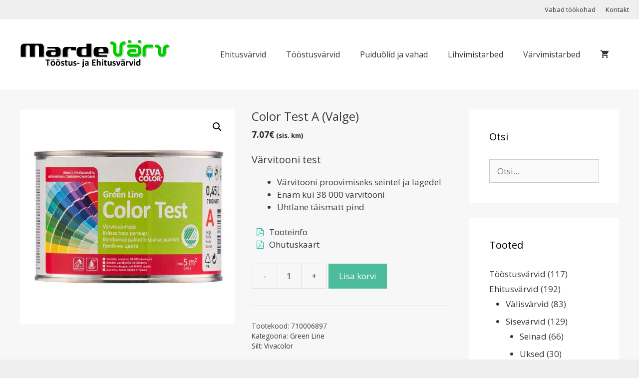

--- FILE ---
content_type: text/html; charset=UTF-8
request_url: https://www.marde.ee/toode/color-test-a/
body_size: 19929
content:
<!DOCTYPE html>
<html lang="et">
<head>
	<meta charset="UTF-8">
	<title>Color Test A (Valge) &#8211; Marde Värv</title>
<meta name='robots' content='max-image-preview:large' />
	<style>img:is([sizes="auto" i], [sizes^="auto," i]) { contain-intrinsic-size: 3000px 1500px }</style>
	<meta name="viewport" content="width=device-width, initial-scale=1"><link href='https://fonts.gstatic.com' crossorigin rel='preconnect' />
<link href='https://fonts.googleapis.com' crossorigin rel='preconnect' />
<link rel="alternate" type="application/rss+xml" title="Marde Värv &raquo; RSS" href="https://www.marde.ee/feed/" />
<link rel="alternate" type="application/rss+xml" title="Marde Värv &raquo; Kommentaaride RSS" href="https://www.marde.ee/comments/feed/" />
<script>
window._wpemojiSettings = {"baseUrl":"https:\/\/s.w.org\/images\/core\/emoji\/16.0.1\/72x72\/","ext":".png","svgUrl":"https:\/\/s.w.org\/images\/core\/emoji\/16.0.1\/svg\/","svgExt":".svg","source":{"concatemoji":"https:\/\/www.marde.ee\/wp-includes\/js\/wp-emoji-release.min.js?ver=6.8.3"}};
/*! This file is auto-generated */
!function(s,n){var o,i,e;function c(e){try{var t={supportTests:e,timestamp:(new Date).valueOf()};sessionStorage.setItem(o,JSON.stringify(t))}catch(e){}}function p(e,t,n){e.clearRect(0,0,e.canvas.width,e.canvas.height),e.fillText(t,0,0);var t=new Uint32Array(e.getImageData(0,0,e.canvas.width,e.canvas.height).data),a=(e.clearRect(0,0,e.canvas.width,e.canvas.height),e.fillText(n,0,0),new Uint32Array(e.getImageData(0,0,e.canvas.width,e.canvas.height).data));return t.every(function(e,t){return e===a[t]})}function u(e,t){e.clearRect(0,0,e.canvas.width,e.canvas.height),e.fillText(t,0,0);for(var n=e.getImageData(16,16,1,1),a=0;a<n.data.length;a++)if(0!==n.data[a])return!1;return!0}function f(e,t,n,a){switch(t){case"flag":return n(e,"\ud83c\udff3\ufe0f\u200d\u26a7\ufe0f","\ud83c\udff3\ufe0f\u200b\u26a7\ufe0f")?!1:!n(e,"\ud83c\udde8\ud83c\uddf6","\ud83c\udde8\u200b\ud83c\uddf6")&&!n(e,"\ud83c\udff4\udb40\udc67\udb40\udc62\udb40\udc65\udb40\udc6e\udb40\udc67\udb40\udc7f","\ud83c\udff4\u200b\udb40\udc67\u200b\udb40\udc62\u200b\udb40\udc65\u200b\udb40\udc6e\u200b\udb40\udc67\u200b\udb40\udc7f");case"emoji":return!a(e,"\ud83e\udedf")}return!1}function g(e,t,n,a){var r="undefined"!=typeof WorkerGlobalScope&&self instanceof WorkerGlobalScope?new OffscreenCanvas(300,150):s.createElement("canvas"),o=r.getContext("2d",{willReadFrequently:!0}),i=(o.textBaseline="top",o.font="600 32px Arial",{});return e.forEach(function(e){i[e]=t(o,e,n,a)}),i}function t(e){var t=s.createElement("script");t.src=e,t.defer=!0,s.head.appendChild(t)}"undefined"!=typeof Promise&&(o="wpEmojiSettingsSupports",i=["flag","emoji"],n.supports={everything:!0,everythingExceptFlag:!0},e=new Promise(function(e){s.addEventListener("DOMContentLoaded",e,{once:!0})}),new Promise(function(t){var n=function(){try{var e=JSON.parse(sessionStorage.getItem(o));if("object"==typeof e&&"number"==typeof e.timestamp&&(new Date).valueOf()<e.timestamp+604800&&"object"==typeof e.supportTests)return e.supportTests}catch(e){}return null}();if(!n){if("undefined"!=typeof Worker&&"undefined"!=typeof OffscreenCanvas&&"undefined"!=typeof URL&&URL.createObjectURL&&"undefined"!=typeof Blob)try{var e="postMessage("+g.toString()+"("+[JSON.stringify(i),f.toString(),p.toString(),u.toString()].join(",")+"));",a=new Blob([e],{type:"text/javascript"}),r=new Worker(URL.createObjectURL(a),{name:"wpTestEmojiSupports"});return void(r.onmessage=function(e){c(n=e.data),r.terminate(),t(n)})}catch(e){}c(n=g(i,f,p,u))}t(n)}).then(function(e){for(var t in e)n.supports[t]=e[t],n.supports.everything=n.supports.everything&&n.supports[t],"flag"!==t&&(n.supports.everythingExceptFlag=n.supports.everythingExceptFlag&&n.supports[t]);n.supports.everythingExceptFlag=n.supports.everythingExceptFlag&&!n.supports.flag,n.DOMReady=!1,n.readyCallback=function(){n.DOMReady=!0}}).then(function(){return e}).then(function(){var e;n.supports.everything||(n.readyCallback(),(e=n.source||{}).concatemoji?t(e.concatemoji):e.wpemoji&&e.twemoji&&(t(e.twemoji),t(e.wpemoji)))}))}((window,document),window._wpemojiSettings);
</script>
<link rel='stylesheet' id='generate-fonts-css' href='//fonts.googleapis.com/css?family=Open+Sans:300,300italic,regular,italic,600,600italic,700,700italic,800,800italic' media='all' />
<style id='wp-emoji-styles-inline-css'>

	img.wp-smiley, img.emoji {
		display: inline !important;
		border: none !important;
		box-shadow: none !important;
		height: 1em !important;
		width: 1em !important;
		margin: 0 0.07em !important;
		vertical-align: -0.1em !important;
		background: none !important;
		padding: 0 !important;
	}
</style>
<link rel='stylesheet' id='wp-block-library-css' href='https://www.marde.ee/wp-includes/css/dist/block-library/style.min.css?ver=6.8.3' media='all' />
<style id='classic-theme-styles-inline-css'>
/*! This file is auto-generated */
.wp-block-button__link{color:#fff;background-color:#32373c;border-radius:9999px;box-shadow:none;text-decoration:none;padding:calc(.667em + 2px) calc(1.333em + 2px);font-size:1.125em}.wp-block-file__button{background:#32373c;color:#fff;text-decoration:none}
</style>
<style id='global-styles-inline-css'>
:root{--wp--preset--aspect-ratio--square: 1;--wp--preset--aspect-ratio--4-3: 4/3;--wp--preset--aspect-ratio--3-4: 3/4;--wp--preset--aspect-ratio--3-2: 3/2;--wp--preset--aspect-ratio--2-3: 2/3;--wp--preset--aspect-ratio--16-9: 16/9;--wp--preset--aspect-ratio--9-16: 9/16;--wp--preset--color--black: #000000;--wp--preset--color--cyan-bluish-gray: #abb8c3;--wp--preset--color--white: #ffffff;--wp--preset--color--pale-pink: #f78da7;--wp--preset--color--vivid-red: #cf2e2e;--wp--preset--color--luminous-vivid-orange: #ff6900;--wp--preset--color--luminous-vivid-amber: #fcb900;--wp--preset--color--light-green-cyan: #7bdcb5;--wp--preset--color--vivid-green-cyan: #00d084;--wp--preset--color--pale-cyan-blue: #8ed1fc;--wp--preset--color--vivid-cyan-blue: #0693e3;--wp--preset--color--vivid-purple: #9b51e0;--wp--preset--color--contrast: var(--contrast);--wp--preset--color--contrast-2: var(--contrast-2);--wp--preset--color--contrast-3: var(--contrast-3);--wp--preset--color--base: var(--base);--wp--preset--color--base-2: var(--base-2);--wp--preset--color--base-3: var(--base-3);--wp--preset--color--accent: var(--accent);--wp--preset--gradient--vivid-cyan-blue-to-vivid-purple: linear-gradient(135deg,rgba(6,147,227,1) 0%,rgb(155,81,224) 100%);--wp--preset--gradient--light-green-cyan-to-vivid-green-cyan: linear-gradient(135deg,rgb(122,220,180) 0%,rgb(0,208,130) 100%);--wp--preset--gradient--luminous-vivid-amber-to-luminous-vivid-orange: linear-gradient(135deg,rgba(252,185,0,1) 0%,rgba(255,105,0,1) 100%);--wp--preset--gradient--luminous-vivid-orange-to-vivid-red: linear-gradient(135deg,rgba(255,105,0,1) 0%,rgb(207,46,46) 100%);--wp--preset--gradient--very-light-gray-to-cyan-bluish-gray: linear-gradient(135deg,rgb(238,238,238) 0%,rgb(169,184,195) 100%);--wp--preset--gradient--cool-to-warm-spectrum: linear-gradient(135deg,rgb(74,234,220) 0%,rgb(151,120,209) 20%,rgb(207,42,186) 40%,rgb(238,44,130) 60%,rgb(251,105,98) 80%,rgb(254,248,76) 100%);--wp--preset--gradient--blush-light-purple: linear-gradient(135deg,rgb(255,206,236) 0%,rgb(152,150,240) 100%);--wp--preset--gradient--blush-bordeaux: linear-gradient(135deg,rgb(254,205,165) 0%,rgb(254,45,45) 50%,rgb(107,0,62) 100%);--wp--preset--gradient--luminous-dusk: linear-gradient(135deg,rgb(255,203,112) 0%,rgb(199,81,192) 50%,rgb(65,88,208) 100%);--wp--preset--gradient--pale-ocean: linear-gradient(135deg,rgb(255,245,203) 0%,rgb(182,227,212) 50%,rgb(51,167,181) 100%);--wp--preset--gradient--electric-grass: linear-gradient(135deg,rgb(202,248,128) 0%,rgb(113,206,126) 100%);--wp--preset--gradient--midnight: linear-gradient(135deg,rgb(2,3,129) 0%,rgb(40,116,252) 100%);--wp--preset--font-size--small: 13px;--wp--preset--font-size--medium: 20px;--wp--preset--font-size--large: 36px;--wp--preset--font-size--x-large: 42px;--wp--preset--spacing--20: 0.44rem;--wp--preset--spacing--30: 0.67rem;--wp--preset--spacing--40: 1rem;--wp--preset--spacing--50: 1.5rem;--wp--preset--spacing--60: 2.25rem;--wp--preset--spacing--70: 3.38rem;--wp--preset--spacing--80: 5.06rem;--wp--preset--shadow--natural: 6px 6px 9px rgba(0, 0, 0, 0.2);--wp--preset--shadow--deep: 12px 12px 50px rgba(0, 0, 0, 0.4);--wp--preset--shadow--sharp: 6px 6px 0px rgba(0, 0, 0, 0.2);--wp--preset--shadow--outlined: 6px 6px 0px -3px rgba(255, 255, 255, 1), 6px 6px rgba(0, 0, 0, 1);--wp--preset--shadow--crisp: 6px 6px 0px rgba(0, 0, 0, 1);}:where(.is-layout-flex){gap: 0.5em;}:where(.is-layout-grid){gap: 0.5em;}body .is-layout-flex{display: flex;}.is-layout-flex{flex-wrap: wrap;align-items: center;}.is-layout-flex > :is(*, div){margin: 0;}body .is-layout-grid{display: grid;}.is-layout-grid > :is(*, div){margin: 0;}:where(.wp-block-columns.is-layout-flex){gap: 2em;}:where(.wp-block-columns.is-layout-grid){gap: 2em;}:where(.wp-block-post-template.is-layout-flex){gap: 1.25em;}:where(.wp-block-post-template.is-layout-grid){gap: 1.25em;}.has-black-color{color: var(--wp--preset--color--black) !important;}.has-cyan-bluish-gray-color{color: var(--wp--preset--color--cyan-bluish-gray) !important;}.has-white-color{color: var(--wp--preset--color--white) !important;}.has-pale-pink-color{color: var(--wp--preset--color--pale-pink) !important;}.has-vivid-red-color{color: var(--wp--preset--color--vivid-red) !important;}.has-luminous-vivid-orange-color{color: var(--wp--preset--color--luminous-vivid-orange) !important;}.has-luminous-vivid-amber-color{color: var(--wp--preset--color--luminous-vivid-amber) !important;}.has-light-green-cyan-color{color: var(--wp--preset--color--light-green-cyan) !important;}.has-vivid-green-cyan-color{color: var(--wp--preset--color--vivid-green-cyan) !important;}.has-pale-cyan-blue-color{color: var(--wp--preset--color--pale-cyan-blue) !important;}.has-vivid-cyan-blue-color{color: var(--wp--preset--color--vivid-cyan-blue) !important;}.has-vivid-purple-color{color: var(--wp--preset--color--vivid-purple) !important;}.has-black-background-color{background-color: var(--wp--preset--color--black) !important;}.has-cyan-bluish-gray-background-color{background-color: var(--wp--preset--color--cyan-bluish-gray) !important;}.has-white-background-color{background-color: var(--wp--preset--color--white) !important;}.has-pale-pink-background-color{background-color: var(--wp--preset--color--pale-pink) !important;}.has-vivid-red-background-color{background-color: var(--wp--preset--color--vivid-red) !important;}.has-luminous-vivid-orange-background-color{background-color: var(--wp--preset--color--luminous-vivid-orange) !important;}.has-luminous-vivid-amber-background-color{background-color: var(--wp--preset--color--luminous-vivid-amber) !important;}.has-light-green-cyan-background-color{background-color: var(--wp--preset--color--light-green-cyan) !important;}.has-vivid-green-cyan-background-color{background-color: var(--wp--preset--color--vivid-green-cyan) !important;}.has-pale-cyan-blue-background-color{background-color: var(--wp--preset--color--pale-cyan-blue) !important;}.has-vivid-cyan-blue-background-color{background-color: var(--wp--preset--color--vivid-cyan-blue) !important;}.has-vivid-purple-background-color{background-color: var(--wp--preset--color--vivid-purple) !important;}.has-black-border-color{border-color: var(--wp--preset--color--black) !important;}.has-cyan-bluish-gray-border-color{border-color: var(--wp--preset--color--cyan-bluish-gray) !important;}.has-white-border-color{border-color: var(--wp--preset--color--white) !important;}.has-pale-pink-border-color{border-color: var(--wp--preset--color--pale-pink) !important;}.has-vivid-red-border-color{border-color: var(--wp--preset--color--vivid-red) !important;}.has-luminous-vivid-orange-border-color{border-color: var(--wp--preset--color--luminous-vivid-orange) !important;}.has-luminous-vivid-amber-border-color{border-color: var(--wp--preset--color--luminous-vivid-amber) !important;}.has-light-green-cyan-border-color{border-color: var(--wp--preset--color--light-green-cyan) !important;}.has-vivid-green-cyan-border-color{border-color: var(--wp--preset--color--vivid-green-cyan) !important;}.has-pale-cyan-blue-border-color{border-color: var(--wp--preset--color--pale-cyan-blue) !important;}.has-vivid-cyan-blue-border-color{border-color: var(--wp--preset--color--vivid-cyan-blue) !important;}.has-vivid-purple-border-color{border-color: var(--wp--preset--color--vivid-purple) !important;}.has-vivid-cyan-blue-to-vivid-purple-gradient-background{background: var(--wp--preset--gradient--vivid-cyan-blue-to-vivid-purple) !important;}.has-light-green-cyan-to-vivid-green-cyan-gradient-background{background: var(--wp--preset--gradient--light-green-cyan-to-vivid-green-cyan) !important;}.has-luminous-vivid-amber-to-luminous-vivid-orange-gradient-background{background: var(--wp--preset--gradient--luminous-vivid-amber-to-luminous-vivid-orange) !important;}.has-luminous-vivid-orange-to-vivid-red-gradient-background{background: var(--wp--preset--gradient--luminous-vivid-orange-to-vivid-red) !important;}.has-very-light-gray-to-cyan-bluish-gray-gradient-background{background: var(--wp--preset--gradient--very-light-gray-to-cyan-bluish-gray) !important;}.has-cool-to-warm-spectrum-gradient-background{background: var(--wp--preset--gradient--cool-to-warm-spectrum) !important;}.has-blush-light-purple-gradient-background{background: var(--wp--preset--gradient--blush-light-purple) !important;}.has-blush-bordeaux-gradient-background{background: var(--wp--preset--gradient--blush-bordeaux) !important;}.has-luminous-dusk-gradient-background{background: var(--wp--preset--gradient--luminous-dusk) !important;}.has-pale-ocean-gradient-background{background: var(--wp--preset--gradient--pale-ocean) !important;}.has-electric-grass-gradient-background{background: var(--wp--preset--gradient--electric-grass) !important;}.has-midnight-gradient-background{background: var(--wp--preset--gradient--midnight) !important;}.has-small-font-size{font-size: var(--wp--preset--font-size--small) !important;}.has-medium-font-size{font-size: var(--wp--preset--font-size--medium) !important;}.has-large-font-size{font-size: var(--wp--preset--font-size--large) !important;}.has-x-large-font-size{font-size: var(--wp--preset--font-size--x-large) !important;}
:where(.wp-block-post-template.is-layout-flex){gap: 1.25em;}:where(.wp-block-post-template.is-layout-grid){gap: 1.25em;}
:where(.wp-block-columns.is-layout-flex){gap: 2em;}:where(.wp-block-columns.is-layout-grid){gap: 2em;}
:root :where(.wp-block-pullquote){font-size: 1.5em;line-height: 1.6;}
</style>
<link rel='stylesheet' id='photoswipe-css' href='https://www.marde.ee/wp-content/plugins/woocommerce/assets/css/photoswipe/photoswipe.min.css?ver=9.9.6' media='all' />
<link rel='stylesheet' id='photoswipe-default-skin-css' href='https://www.marde.ee/wp-content/plugins/woocommerce/assets/css/photoswipe/default-skin/default-skin.min.css?ver=9.9.6' media='all' />
<link rel='stylesheet' id='woocommerce-layout-css' href='https://www.marde.ee/wp-content/plugins/woocommerce/assets/css/woocommerce-layout.css?ver=9.9.6' media='all' />
<link rel='stylesheet' id='woocommerce-smallscreen-css' href='https://www.marde.ee/wp-content/plugins/woocommerce/assets/css/woocommerce-smallscreen.css?ver=9.9.6' media='only screen and (max-width: 768px)' />
<link rel='stylesheet' id='woocommerce-general-css' href='https://www.marde.ee/wp-content/plugins/woocommerce/assets/css/woocommerce.css?ver=9.9.6' media='all' />
<style id='woocommerce-inline-inline-css'>
.woocommerce form .form-row .required { visibility: visible; }
</style>
<link rel='stylesheet' id='montonio-style-css' href='https://www.marde.ee/wp-content/plugins/montonio-for-woocommerce/assets/css/montonio-style.css?ver=9.0.4' media='all' />
<link rel='stylesheet' id='brands-styles-css' href='https://www.marde.ee/wp-content/plugins/woocommerce/assets/css/brands.css?ver=9.9.6' media='all' />
<link rel='stylesheet' id='generate-style-grid-css' href='https://www.marde.ee/wp-content/themes/generatepress/assets/css/unsemantic-grid.min.css?ver=3.6.0' media='all' />
<link rel='stylesheet' id='generate-style-css' href='https://www.marde.ee/wp-content/themes/generatepress/assets/css/style.min.css?ver=3.6.0' media='all' />
<style id='generate-style-inline-css'>
body{background-color:#efefef;color:#3a3a3a;}a{color:#333333;}a:hover, a:focus, a:active{color:#4dbc9c;}body .grid-container{max-width:1400px;}.wp-block-group__inner-container{max-width:1400px;margin-left:auto;margin-right:auto;}:root{--contrast:#222222;--contrast-2:#575760;--contrast-3:#b2b2be;--base:#f0f0f0;--base-2:#f7f8f9;--base-3:#ffffff;--accent:#1e73be;}:root .has-contrast-color{color:var(--contrast);}:root .has-contrast-background-color{background-color:var(--contrast);}:root .has-contrast-2-color{color:var(--contrast-2);}:root .has-contrast-2-background-color{background-color:var(--contrast-2);}:root .has-contrast-3-color{color:var(--contrast-3);}:root .has-contrast-3-background-color{background-color:var(--contrast-3);}:root .has-base-color{color:var(--base);}:root .has-base-background-color{background-color:var(--base);}:root .has-base-2-color{color:var(--base-2);}:root .has-base-2-background-color{background-color:var(--base-2);}:root .has-base-3-color{color:var(--base-3);}:root .has-base-3-background-color{background-color:var(--base-3);}:root .has-accent-color{color:var(--accent);}:root .has-accent-background-color{background-color:var(--accent);}body, button, input, select, textarea{font-family:"Open Sans", sans-serif;}body{line-height:1.5;}.entry-content > [class*="wp-block-"]:not(:last-child):not(.wp-block-heading){margin-bottom:1.5em;}.main-title{font-size:45px;}.main-navigation a, .menu-toggle{font-size:16px;}.main-navigation .main-nav ul ul li a{font-size:15px;}.sidebar .widget, .footer-widgets .widget{font-size:17px;}h1{font-size:24px;}h2{font-weight:500;font-size:20px;}h3{font-size:20px;}h4{font-size:inherit;}h5{font-size:inherit;}@media (max-width:768px){.main-title{font-size:30px;}h1{font-size:30px;}h2{font-size:25px;}}.top-bar{background-color:rgba(255,255,255,0);color:#333333;}.top-bar a{color:#333333;}.top-bar a:hover{color:#4dbc9c;}.site-header{background-color:#ffffff;color:#3a3a3a;}.site-header a{color:#3a3a3a;}.main-title a,.main-title a:hover{color:#3a3a3a;}.site-description{color:#757575;}.mobile-menu-control-wrapper .menu-toggle,.mobile-menu-control-wrapper .menu-toggle:hover,.mobile-menu-control-wrapper .menu-toggle:focus,.has-inline-mobile-toggle #site-navigation.toggled{background-color:rgba(0, 0, 0, 0.02);}.main-navigation,.main-navigation ul ul{background-color:#ffffff;}.main-navigation .main-nav ul li a, .main-navigation .menu-toggle, .main-navigation .menu-bar-items{color:#333333;}.main-navigation .main-nav ul li:not([class*="current-menu-"]):hover > a, .main-navigation .main-nav ul li:not([class*="current-menu-"]):focus > a, .main-navigation .main-nav ul li.sfHover:not([class*="current-menu-"]) > a, .main-navigation .menu-bar-item:hover > a, .main-navigation .menu-bar-item.sfHover > a{color:#4dbc9c;background-color:#ffffff;}button.menu-toggle:hover,button.menu-toggle:focus,.main-navigation .mobile-bar-items a,.main-navigation .mobile-bar-items a:hover,.main-navigation .mobile-bar-items a:focus{color:#333333;}.main-navigation .main-nav ul li[class*="current-menu-"] > a{color:#4dbc9c;background-color:#ffffff;}.navigation-search input[type="search"],.navigation-search input[type="search"]:active, .navigation-search input[type="search"]:focus, .main-navigation .main-nav ul li.search-item.active > a, .main-navigation .menu-bar-items .search-item.active > a{color:#4dbc9c;background-color:#ffffff;}.main-navigation ul ul{background-color:#ffffff;}.main-navigation .main-nav ul ul li a{color:#333333;}.main-navigation .main-nav ul ul li:not([class*="current-menu-"]):hover > a,.main-navigation .main-nav ul ul li:not([class*="current-menu-"]):focus > a, .main-navigation .main-nav ul ul li.sfHover:not([class*="current-menu-"]) > a{color:#4dbc9c;background-color:#ffffff;}.main-navigation .main-nav ul ul li[class*="current-menu-"] > a{color:#4dbc9c;background-color:#ffffff;}.separate-containers .inside-article, .separate-containers .comments-area, .separate-containers .page-header, .one-container .container, .separate-containers .paging-navigation, .inside-page-header{background-color:rgba(255,255,255,0.5);}.entry-meta{color:#595959;}.entry-meta a{color:#595959;}.entry-meta a:hover{color:#1e73be;}.sidebar .widget{background-color:#ffffff;}.sidebar .widget .widget-title{color:#000000;}.footer-widgets{color:#4dbc9c;background-color:#ffffff;}.footer-widgets .widget-title{color:#4dbc9c;}.site-info{color:#ffffff;background-color:#4dbc9c;}.site-info a{color:#ffffff;}.site-info a:hover{color:#efefef;}.footer-bar .widget_nav_menu .current-menu-item a{color:#efefef;}input[type="text"],input[type="email"],input[type="url"],input[type="password"],input[type="search"],input[type="tel"],input[type="number"],textarea,select{color:#666666;background-color:#fafafa;border-color:#cccccc;}input[type="text"]:focus,input[type="email"]:focus,input[type="url"]:focus,input[type="password"]:focus,input[type="search"]:focus,input[type="tel"]:focus,input[type="number"]:focus,textarea:focus,select:focus{color:#666666;background-color:#ffffff;border-color:#bfbfbf;}button,html input[type="button"],input[type="reset"],input[type="submit"],a.button,a.wp-block-button__link:not(.has-background){color:#ffffff;background-color:#1abc9c;}button:hover,html input[type="button"]:hover,input[type="reset"]:hover,input[type="submit"]:hover,a.button:hover,button:focus,html input[type="button"]:focus,input[type="reset"]:focus,input[type="submit"]:focus,a.button:focus,a.wp-block-button__link:not(.has-background):active,a.wp-block-button__link:not(.has-background):focus,a.wp-block-button__link:not(.has-background):hover{color:#ffffff;background-color:#3f3f3f;}a.generate-back-to-top{background-color:rgba(77,188,156,0.64);color:#ffffff;}a.generate-back-to-top:hover,a.generate-back-to-top:focus{background-color:rgba(255,255,255,0.6);color:#4dbc9c;}:root{--gp-search-modal-bg-color:var(--base-3);--gp-search-modal-text-color:var(--contrast);--gp-search-modal-overlay-bg-color:rgba(0,0,0,0.2);}@media (max-width: 768px){.main-navigation .menu-bar-item:hover > a, .main-navigation .menu-bar-item.sfHover > a{background:none;color:#333333;}}.inside-top-bar{padding:10px 20px 10px 10px;}.inside-header{padding:40px;}.site-main .wp-block-group__inner-container{padding:40px;}.entry-content .alignwide, body:not(.no-sidebar) .entry-content .alignfull{margin-left:-40px;width:calc(100% + 80px);max-width:calc(100% + 80px);}.rtl .menu-item-has-children .dropdown-menu-toggle{padding-left:20px;}.rtl .main-navigation .main-nav ul li.menu-item-has-children > a{padding-right:20px;}.footer-widgets{padding:25px 40px 10px 40px;}.site-info{padding:20px;}@media (max-width:768px){.separate-containers .inside-article, .separate-containers .comments-area, .separate-containers .page-header, .separate-containers .paging-navigation, .one-container .site-content, .inside-page-header{padding:30px;}.site-main .wp-block-group__inner-container{padding:30px;}.site-info{padding-right:10px;padding-left:10px;}.entry-content .alignwide, body:not(.no-sidebar) .entry-content .alignfull{margin-left:-30px;width:calc(100% + 60px);max-width:calc(100% + 60px);}}@media (max-width: 768px){.main-navigation .menu-toggle,.main-navigation .mobile-bar-items,.sidebar-nav-mobile:not(#sticky-placeholder){display:block;}.main-navigation ul,.gen-sidebar-nav{display:none;}[class*="nav-float-"] .site-header .inside-header > *{float:none;clear:both;}}
.dynamic-author-image-rounded{border-radius:100%;}.dynamic-featured-image, .dynamic-author-image{vertical-align:middle;}.one-container.blog .dynamic-content-template:not(:last-child), .one-container.archive .dynamic-content-template:not(:last-child){padding-bottom:0px;}.dynamic-entry-excerpt > p:last-child{margin-bottom:0px;}
.main-navigation .main-nav ul li a,.menu-toggle,.main-navigation .mobile-bar-items a{transition: line-height 300ms ease}
.navigation-branding .main-title{font-weight:bold;text-transform:none;font-size:45px;}@media (max-width: 768px){.navigation-branding .main-title{font-size:30px;}}
</style>
<link rel='stylesheet' id='generate-mobile-style-css' href='https://www.marde.ee/wp-content/themes/generatepress/assets/css/mobile.min.css?ver=3.6.0' media='all' />
<link rel='stylesheet' id='generate-font-icons-css' href='https://www.marde.ee/wp-content/themes/generatepress/assets/css/components/font-icons.min.css?ver=3.6.0' media='all' />
<link rel='stylesheet' id='font-awesome-css' href='https://www.marde.ee/wp-content/themes/generatepress/assets/css/components/font-awesome.min.css?ver=4.7' media='all' />
<link rel='stylesheet' id='wp-featherlight-css' href='https://www.marde.ee/wp-content/plugins/wp-featherlight/css/wp-featherlight.min.css?ver=1.3.4' media='all' />
<style id='generateblocks-inline-css'>
:root{--gb-container-width:1400px;}.gb-container .wp-block-image img{vertical-align:middle;}.gb-grid-wrapper .wp-block-image{margin-bottom:0;}.gb-highlight{background:none;}.gb-shape{line-height:0;}
</style>
<link rel='stylesheet' id='generate-blog-columns-css' href='https://www.marde.ee/wp-content/plugins/gp-premium/blog/functions/css/columns.min.css?ver=2.5.4' media='all' />
<link rel='stylesheet' id='generate-sticky-css' href='https://www.marde.ee/wp-content/plugins/gp-premium/menu-plus/functions/css/sticky.min.css?ver=2.5.4' media='all' />
<link rel='stylesheet' id='generate-offside-css' href='https://www.marde.ee/wp-content/plugins/gp-premium/menu-plus/functions/css/offside.min.css?ver=2.5.4' media='all' />
<style id='generate-offside-inline-css'>
:root{--gp-slideout-width:265px;}.slideout-navigation.main-navigation .main-nav ul li a{font-weight:normal;text-transform:none;}.slideout-navigation.main-navigation.do-overlay .main-nav ul ul li a{font-size:1em;}.slideout-navigation, .slideout-navigation a{color:#333333;}.slideout-navigation button.slideout-exit{color:#333333;padding-left:20px;padding-right:20px;}.slideout-navigation .dropdown-menu-toggle:before{content:"\f107";}.slideout-navigation .sfHover > a .dropdown-menu-toggle:before{content:"\f106";}@media (max-width: 768px){.menu-bar-item.slideout-toggle{display:none;}}
</style>
<link rel='stylesheet' id='gp-premium-icons-css' href='https://www.marde.ee/wp-content/plugins/gp-premium/general/icons/icons.min.css?ver=2.5.4' media='all' />
<link rel='stylesheet' id='generate-navigation-branding-css' href='https://www.marde.ee/wp-content/plugins/gp-premium/menu-plus/functions/css/navigation-branding.min.css?ver=2.5.4' media='all' />
<style id='generate-navigation-branding-inline-css'>
.main-navigation .sticky-navigation-logo, .main-navigation.navigation-stick .site-logo:not(.mobile-header-logo){display:none;}.main-navigation.navigation-stick .sticky-navigation-logo{display:block;}.navigation-branding img, .site-logo.mobile-header-logo img{height:60px;width:auto;}.navigation-branding .main-title{line-height:60px;}@media (max-width: 1410px){#site-navigation .navigation-branding, #sticky-navigation .navigation-branding{margin-left:10px;}}@media (max-width: 768px){.main-navigation:not(.slideout-navigation) .main-nav{-ms-flex:0 0 100%;flex:0 0 100%;}.main-navigation:not(.slideout-navigation) .inside-navigation{-ms-flex-wrap:wrap;flex-wrap:wrap;display:-webkit-box;display:-ms-flexbox;display:flex;}.nav-aligned-center .navigation-branding, .nav-aligned-left .navigation-branding{margin-right:auto;}.nav-aligned-center  .main-navigation.has-branding:not(.slideout-navigation) .inside-navigation .main-nav,.nav-aligned-center  .main-navigation.has-sticky-branding.navigation-stick .inside-navigation .main-nav,.nav-aligned-left  .main-navigation.has-branding:not(.slideout-navigation) .inside-navigation .main-nav,.nav-aligned-left  .main-navigation.has-sticky-branding.navigation-stick .inside-navigation .main-nav{margin-right:0px;}}
</style>
<link rel='stylesheet' id='generate-woocommerce-css' href='https://www.marde.ee/wp-content/plugins/gp-premium/woocommerce/functions/css/woocommerce.min.css?ver=2.5.4' media='all' />
<style id='generate-woocommerce-inline-css'>
.woocommerce ul.products li.product .woocommerce-LoopProduct-link h2, .woocommerce ul.products li.product .woocommerce-loop-category__title{font-weight:normal;text-transform:none;font-size:18px;}.woocommerce .up-sells ul.products li.product .woocommerce-LoopProduct-link h2, .woocommerce .cross-sells ul.products li.product .woocommerce-LoopProduct-link h2, .woocommerce .related ul.products li.product .woocommerce-LoopProduct-link h2{font-size:18px;}.woocommerce #respond input#submit, .woocommerce a.button, .woocommerce button.button, .woocommerce input.button, .wc-block-components-button{color:#ffffff;background-color:#1abc9c;text-decoration:none;font-weight:normal;text-transform:none;}.woocommerce #respond input#submit:hover, .woocommerce a.button:hover, .woocommerce button.button:hover, .woocommerce input.button:hover, .wc-block-components-button:hover{color:#ffffff;background-color:#3f3f3f;}.woocommerce #respond input#submit.alt, .woocommerce a.button.alt, .woocommerce button.button.alt, .woocommerce input.button.alt, .woocommerce #respond input#submit.alt.disabled, .woocommerce #respond input#submit.alt.disabled:hover, .woocommerce #respond input#submit.alt:disabled, .woocommerce #respond input#submit.alt:disabled:hover, .woocommerce #respond input#submit.alt:disabled[disabled], .woocommerce #respond input#submit.alt:disabled[disabled]:hover, .woocommerce a.button.alt.disabled, .woocommerce a.button.alt.disabled:hover, .woocommerce a.button.alt:disabled, .woocommerce a.button.alt:disabled:hover, .woocommerce a.button.alt:disabled[disabled], .woocommerce a.button.alt:disabled[disabled]:hover, .woocommerce button.button.alt.disabled, .woocommerce button.button.alt.disabled:hover, .woocommerce button.button.alt:disabled, .woocommerce button.button.alt:disabled:hover, .woocommerce button.button.alt:disabled[disabled], .woocommerce button.button.alt:disabled[disabled]:hover, .woocommerce input.button.alt.disabled, .woocommerce input.button.alt.disabled:hover, .woocommerce input.button.alt:disabled, .woocommerce input.button.alt:disabled:hover, .woocommerce input.button.alt:disabled[disabled], .woocommerce input.button.alt:disabled[disabled]:hover{color:#ffffff;background-color:#4dbc9c;}.woocommerce #respond input#submit.alt:hover, .woocommerce a.button.alt:hover, .woocommerce button.button.alt:hover, .woocommerce input.button.alt:hover{color:#ffffff;background-color:#555555;}button.wc-block-components-panel__button{font-size:inherit;}.woocommerce .star-rating span:before, .woocommerce p.stars:hover a::before{color:#ffa200;}.woocommerce span.onsale{background-color:#ff0000;color:#ffffff;}.woocommerce ul.products li.product .price, .woocommerce div.product p.price{color:#222222;}.woocommerce div.product .woocommerce-tabs ul.tabs li a{color:#222222;}.woocommerce div.product .woocommerce-tabs ul.tabs li a:hover, .woocommerce div.product .woocommerce-tabs ul.tabs li.active a{color:#4dbc9c;}.woocommerce-message{background-color:#4dbc9c;color:#ffffff;}div.woocommerce-message a.button, div.woocommerce-message a.button:focus, div.woocommerce-message a.button:hover, div.woocommerce-message a, div.woocommerce-message a:focus, div.woocommerce-message a:hover{color:#ffffff;}.woocommerce-info{background-color:#555555;color:#ffffff;}div.woocommerce-info a.button, div.woocommerce-info a.button:focus, div.woocommerce-info a.button:hover, div.woocommerce-info a, div.woocommerce-info a:focus, div.woocommerce-info a:hover{color:#ffffff;}.woocommerce-error{background-color:#e8626d;color:#ffffff;}div.woocommerce-error a.button, div.woocommerce-error a.button:focus, div.woocommerce-error a.button:hover, div.woocommerce-error a, div.woocommerce-error a:focus, div.woocommerce-error a:hover{color:#ffffff;}.woocommerce-product-details__short-description{color:#3a3a3a;}#wc-mini-cart{background-color:#ffffff;color:#000000;}#wc-mini-cart a:not(.button), #wc-mini-cart a.remove{color:#000000;}#wc-mini-cart .button{color:#ffffff;}#wc-mini-cart .button:hover, #wc-mini-cart .button:focus, #wc-mini-cart .button:active{color:#ffffff;}.woocommerce #content div.product div.images, .woocommerce div.product div.images, .woocommerce-page #content div.product div.images, .woocommerce-page div.product div.images{width:50%;}.add-to-cart-panel{background-color:#ffffff;color:#000000;}.add-to-cart-panel a:not(.button){color:#000000;}.woocommerce .widget_price_filter .price_slider_wrapper .ui-widget-content{background-color:#dddddd;}.woocommerce .widget_price_filter .ui-slider .ui-slider-range, .woocommerce .widget_price_filter .ui-slider .ui-slider-handle{background-color:#666666;}.cart-contents > span.number-of-items{background-color:rgba(0,0,0,0.05);}.cart-contents .amount{display:none;}.cart-contents > span.number-of-items{display:inline-block;}.wc-columns-container .products, .woocommerce .related ul.products, .woocommerce .up-sells ul.products{grid-gap:50px;}@media (max-width: 1024px){.woocommerce .wc-columns-container.wc-tablet-columns-2 .products{-ms-grid-columns:(1fr)[2];grid-template-columns:repeat(2, 1fr);}.wc-related-upsell-tablet-columns-2 .related ul.products, .wc-related-upsell-tablet-columns-2 .up-sells ul.products{-ms-grid-columns:(1fr)[2];grid-template-columns:repeat(2, 1fr);}}@media (max-width:768px){.add-to-cart-panel .continue-shopping{background-color:#ffffff;}.woocommerce #content div.product div.images,.woocommerce div.product div.images,.woocommerce-page #content div.product div.images,.woocommerce-page div.product div.images{width:100%;}}@media (max-width: 768px){.mobile-bar-items + .menu-toggle{text-align:left;}nav.toggled .main-nav li.wc-menu-item{display:none !important;}body.nav-search-enabled .wc-menu-cart-activated:not(#mobile-header) .mobile-bar-items{float:right;position:relative;}.nav-search-enabled .wc-menu-cart-activated:not(#mobile-header) .menu-toggle{float:left;width:auto;}.mobile-bar-items.wc-mobile-cart-items{z-index:1;}}
</style>
<link rel='stylesheet' id='generate-woocommerce-mobile-css' href='https://www.marde.ee/wp-content/plugins/gp-premium/woocommerce/functions/css/woocommerce-mobile.min.css?ver=2.5.4' media='(max-width:768px)' />
<script src="https://www.marde.ee/wp-includes/js/jquery/jquery.min.js?ver=3.7.1" id="jquery-core-js"></script>
<script src="https://www.marde.ee/wp-includes/js/jquery/jquery-migrate.min.js?ver=3.4.1" id="jquery-migrate-js"></script>
<script src="https://www.marde.ee/wp-content/plugins/woocommerce/assets/js/jquery-blockui/jquery.blockUI.min.js?ver=2.7.0-wc.9.9.6" id="jquery-blockui-js" defer data-wp-strategy="defer"></script>
<script id="wc-add-to-cart-js-extra">
var wc_add_to_cart_params = {"ajax_url":"\/wp-admin\/admin-ajax.php","wc_ajax_url":"\/?wc-ajax=%%endpoint%%","i18n_view_cart":"Vaata ostukorvi","cart_url":"https:\/\/www.marde.ee\/ostukorv\/","is_cart":"","cart_redirect_after_add":"no"};
</script>
<script src="https://www.marde.ee/wp-content/plugins/woocommerce/assets/js/frontend/add-to-cart.min.js?ver=9.9.6" id="wc-add-to-cart-js" defer data-wp-strategy="defer"></script>
<script src="https://www.marde.ee/wp-content/plugins/woocommerce/assets/js/zoom/jquery.zoom.min.js?ver=1.7.21-wc.9.9.6" id="zoom-js" defer data-wp-strategy="defer"></script>
<script src="https://www.marde.ee/wp-content/plugins/woocommerce/assets/js/flexslider/jquery.flexslider.min.js?ver=2.7.2-wc.9.9.6" id="flexslider-js" defer data-wp-strategy="defer"></script>
<script src="https://www.marde.ee/wp-content/plugins/woocommerce/assets/js/photoswipe/photoswipe.min.js?ver=4.1.1-wc.9.9.6" id="photoswipe-js" defer data-wp-strategy="defer"></script>
<script src="https://www.marde.ee/wp-content/plugins/woocommerce/assets/js/photoswipe/photoswipe-ui-default.min.js?ver=4.1.1-wc.9.9.6" id="photoswipe-ui-default-js" defer data-wp-strategy="defer"></script>
<script id="wc-single-product-js-extra">
var wc_single_product_params = {"i18n_required_rating_text":"Palun vali hinnang","i18n_rating_options":["1 of 5 stars","2 of 5 stars","3 of 5 stars","4 of 5 stars","5 of 5 stars"],"i18n_product_gallery_trigger_text":"View full-screen image gallery","review_rating_required":"yes","flexslider":{"rtl":false,"animation":"slide","smoothHeight":true,"directionNav":false,"controlNav":"thumbnails","slideshow":false,"animationSpeed":500,"animationLoop":false,"allowOneSlide":false},"zoom_enabled":"1","zoom_options":[],"photoswipe_enabled":"1","photoswipe_options":{"shareEl":false,"closeOnScroll":false,"history":false,"hideAnimationDuration":0,"showAnimationDuration":0},"flexslider_enabled":"1"};
</script>
<script src="https://www.marde.ee/wp-content/plugins/woocommerce/assets/js/frontend/single-product.min.js?ver=9.9.6" id="wc-single-product-js" defer data-wp-strategy="defer"></script>
<script src="https://www.marde.ee/wp-content/plugins/woocommerce/assets/js/js-cookie/js.cookie.min.js?ver=2.1.4-wc.9.9.6" id="js-cookie-js" defer data-wp-strategy="defer"></script>
<script id="woocommerce-js-extra">
var woocommerce_params = {"ajax_url":"\/wp-admin\/admin-ajax.php","wc_ajax_url":"\/?wc-ajax=%%endpoint%%","i18n_password_show":"Show password","i18n_password_hide":"Hide password"};
</script>
<script src="https://www.marde.ee/wp-content/plugins/woocommerce/assets/js/frontend/woocommerce.min.js?ver=9.9.6" id="woocommerce-js" defer data-wp-strategy="defer"></script>
<link rel="https://api.w.org/" href="https://www.marde.ee/wp-json/" /><link rel="alternate" title="JSON" type="application/json" href="https://www.marde.ee/wp-json/wp/v2/product/10644" /><link rel="EditURI" type="application/rsd+xml" title="RSD" href="https://www.marde.ee/xmlrpc.php?rsd" />
<meta name="generator" content="WordPress 6.8.3" />
<meta name="generator" content="WooCommerce 9.9.6" />
<link rel="canonical" href="https://www.marde.ee/toode/color-test-a/" />
<link rel='shortlink' href='https://www.marde.ee/?p=10644' />
<link rel="alternate" title="oEmbed (JSON)" type="application/json+oembed" href="https://www.marde.ee/wp-json/oembed/1.0/embed?url=https%3A%2F%2Fwww.marde.ee%2Ftoode%2Fcolor-test-a%2F" />
<link rel="alternate" title="oEmbed (XML)" type="text/xml+oembed" href="https://www.marde.ee/wp-json/oembed/1.0/embed?url=https%3A%2F%2Fwww.marde.ee%2Ftoode%2Fcolor-test-a%2F&#038;format=xml" />
	<noscript><style>.woocommerce-product-gallery{ opacity: 1 !important; }</style></noscript>
	<link rel="icon" href="https://www.marde.ee/wp-content/uploads/2019/08/cropped-Marde_favicon-32x32.png" sizes="32x32" />
<link rel="icon" href="https://www.marde.ee/wp-content/uploads/2019/08/cropped-Marde_favicon-192x192.png" sizes="192x192" />
<link rel="apple-touch-icon" href="https://www.marde.ee/wp-content/uploads/2019/08/cropped-Marde_favicon-180x180.png" />
<meta name="msapplication-TileImage" content="https://www.marde.ee/wp-content/uploads/2019/08/cropped-Marde_favicon-270x270.png" />
		<style id="wp-custom-css">
			ul.children .cat-item {
	margin-left: 15%;
	padding-top: 5px;
	list-style-type: disc;
}
.sidebar .widget .current-cat a, .sidebar .widget li.current-cat {
	font-weight: bold;
}
.entry-title {
	margin-bottom: 10px;
}
.entry-content i {
	color: #1abc9c;
	margin: 0 10px;
}
.top-bar-align-right .inside-top-bar>.widget:nth-child(even), .top-bar-align-left .inside-top-bar>.widget:nth-child(odd) {
	float: none;
}
.woocommerce table.shop_attributes td 
{
	padding-left: 10px;
}
.woocommerce div.product .woocommerce-tabs .panel {
	border-bottom: 1px solid rgba(0,0,0,.1);
	padding-bottom: 2em;
}
.entry-content {
	margin: 0;
}
/*
 * marde-team shortcode
 */
.team-container {
	width: 100%;
	float: left;
	border-bottom: 1px solid #ddd;
	/*border-top: 1px solid #ddd;*/
	margin: 1.5em 0;
	padding: 0em 0 1em 0;
}
.team-member {
	float:left;
	width: 33%;
	margin-bottom: 2em;
}
.team-member p {
	margin: 0;
}
/*
 * BANNER
 */ 
.banner-desktop {
	display: block;
}
.banner-mobile {
	display: none;
}
@media only screen and (max-width: 1024px) {
	.banner-desktop {
		display: none;
	}
	.banner-mobile {
		display: block;	
	}
}
/* ---- TH Custom CSS ---- */
.woocommerce ul.products li.product,
.wp-block-columns.contact .wp-block-column {
	box-shadow: 0px 0px 10px 0px rgba(0,0,0,0.1);
	padding-bottom: 20px;
	background-color: white;
	min-height: 450px;
}
.woocommerce ul.products li.product:hover, 
.wp-block-columns.contact .wp-block-column:hover {
    box-shadow: 0px 10px 15px 0px rgba(0,0,0,0.1);
}		</style>
		</head>

<body class="wp-singular product-template-default single single-product postid-10644 wp-custom-logo wp-embed-responsive wp-theme-generatepress theme-generatepress post-image-above-header post-image-aligned-center slideout-enabled slideout-mobile sticky-menu-fade sticky-enabled desktop-sticky-menu woocommerce woocommerce-page woocommerce-no-js wp-featherlight-captions right-sidebar nav-float-right one-container fluid-header active-footer-widgets-5 header-aligned-left dropdown-hover" itemtype="https://schema.org/Blog" itemscope>
	<a class="screen-reader-text skip-link" href="#content" title="Skip to content">Skip to content</a>		<div class="top-bar top-bar-align-right">
			<div class="inside-top-bar">
				<aside id="nav_menu-10" class="widget inner-padding widget_nav_menu"><div class="menu-top-bar-container"><ul id="menu-top-bar" class="menu"><li id="menu-item-18306" class="menu-item menu-item-type-post_type menu-item-object-post menu-item-18306"><a href="https://www.marde.ee/muugijuht/">Vabad töökohad</a></li>
<li id="menu-item-11591" class="menu-item menu-item-type-post_type menu-item-object-page menu-item-11591"><a href="https://www.marde.ee/kontakt-2/">Kontakt</a></li>
</ul></div></aside>			</div>
		</div>
				<header class="site-header" id="masthead" aria-label="Site"  itemtype="https://schema.org/WPHeader" itemscope>
			<div class="inside-header">
				<div class="site-logo">
					<a href="https://www.marde.ee/" rel="home">
						<img  class="header-image is-logo-image" alt="Marde Värv" src="https://www.marde.ee/wp-content/uploads/2019/08/Marde_logo-5.png" srcset="https://www.marde.ee/wp-content/uploads/2019/08/Marde_logo-5.png 1x, https://www.marde.ee/wp-content/uploads/2019/08/Marde_logo_retina-3.png 2x" width="300" height="56" />
					</a>
				</div>		<nav class="has-sticky-branding wc-menu-cart-activated main-navigation sub-menu-right" id="site-navigation" aria-label="Primary"  itemtype="https://schema.org/SiteNavigationElement" itemscope>
			<div class="inside-navigation">
				<div class="navigation-branding"><div class="sticky-navigation-logo">
					<a href="https://www.marde.ee/" title="Marde Värv" rel="home">
						<img src="https://www.marde.ee/wp-content/uploads/2019/08/Marde_logo-5.png" class="is-logo-image" alt="Marde Värv" width="300" height="56" />
					</a>
				</div></div>	<div class="mobile-bar-items wc-mobile-cart-items">
				<a href="https://www.marde.ee/ostukorv/" class="cart-contents shopping-cart " title="Vaata ostukorvi"><span class="number-of-items no-items">0</span><span class="amount"></span></a>		<div id="wc-mini-cart" class="wc-mini-cart" aria-hidden="true">
			<div class="inside-wc-mini-cart">
				<div class="widget woocommerce widget_shopping_cart"><div class="widget_shopping_cart_content"></div></div>			</div>
		</div>
		</div>
					<button class="menu-toggle" aria-controls="generate-slideout-menu" aria-expanded="false">
					<span class="mobile-menu">Menu</span>				</button>
				<div id="primary-menu" class="main-nav"><ul id="menu-peamenuu" class=" menu sf-menu"><li id="menu-item-3501" class="menu-item menu-item-type-taxonomy menu-item-object-product_cat current-product-ancestor menu-item-3501"><a href="https://www.marde.ee/tootekategooria/ehitusvarvid/">Ehitusvärvid</a></li>
<li id="menu-item-3500" class="menu-item menu-item-type-taxonomy menu-item-object-product_cat menu-item-3500"><a href="https://www.marde.ee/tootekategooria/toostusvarvid/">Tööstusvärvid</a></li>
<li id="menu-item-16321" class="menu-item menu-item-type-taxonomy menu-item-object-product_cat menu-item-16321"><a href="https://www.marde.ee/tootekategooria/olid-ja-vahad/">Puiduõlid ja vahad</a></li>
<li id="menu-item-11590" class="menu-item menu-item-type-taxonomy menu-item-object-product_cat menu-item-11590"><a href="https://www.marde.ee/tootekategooria/lihvimine/">Lihvimistarbed</a></li>
<li id="menu-item-4342" class="menu-item menu-item-type-taxonomy menu-item-object-product_cat menu-item-4342"><a href="https://www.marde.ee/tootekategooria/varvimistehnika/">Värvimistarbed</a></li>

			<li class="wc-menu-item menu-item-align-right  ">
				<a href="https://www.marde.ee/ostukorv/" class="cart-contents shopping-cart " title="Vaata ostukorvi"><span class="number-of-items no-items">0</span><span class="amount"></span></a>		<div id="wc-mini-cart" class="wc-mini-cart" aria-hidden="true">
			<div class="inside-wc-mini-cart">
				<div class="widget woocommerce widget_shopping_cart"><div class="widget_shopping_cart_content"></div></div>			</div>
		</div>
	
			</li></ul></div>			</div>
		</nav>
					</div>
		</header>
		
	<div class="site grid-container container hfeed grid-parent" id="page">
				<div class="site-content" id="content">
			
			<div class="content-area grid-parent mobile-grid-100 grid-75 tablet-grid-75" id="primary">
			<main class="site-main" id="main">
								<article class="post-10644 product type-product status-publish has-post-thumbnail product_cat-greenline product_tag-vivacolor infinite-scroll-item sales-flash-overlay woocommerce-text-align-center wc-related-upsell-columns-4 wc-related-upsell-tablet-columns-2 wc-related-upsell-mobile-columns-1 do-quantity-buttons first instock taxable shipping-taxable purchasable product-type-simple" id="post-10644" itemtype="https://schema.org/CreativeWork" itemscope>
					<div class="inside-article">
												<div class="entry-content" itemprop="text">
		
					
			<div class="woocommerce-notices-wrapper"></div><div id="product-10644" class="infinite-scroll-item sales-flash-overlay woocommerce-text-align-center wc-related-upsell-columns-4 wc-related-upsell-tablet-columns-2 wc-related-upsell-mobile-columns-1 do-quantity-buttons product type-product post-10644 status-publish instock product_cat-greenline product_tag-vivacolor has-post-thumbnail taxable shipping-taxable purchasable product-type-simple">

	<div class="woocommerce-product-gallery woocommerce-product-gallery--with-images woocommerce-product-gallery--columns-4 images" data-columns="4" style="opacity: 0; transition: opacity .25s ease-in-out;">
	<div class="woocommerce-product-gallery__wrapper">
		<div data-thumb="https://www.marde.ee/wp-content/uploads/2019/10/Green_line_color_test_045L-100x100.jpg" data-thumb-alt="Vivacolor Green Line Color Test" data-thumb-srcset="https://www.marde.ee/wp-content/uploads/2019/10/Green_line_color_test_045L-100x100.jpg 100w, https://www.marde.ee/wp-content/uploads/2019/10/Green_line_color_test_045L-150x150.jpg 150w, https://www.marde.ee/wp-content/uploads/2019/10/Green_line_color_test_045L-300x300.jpg 300w, https://www.marde.ee/wp-content/uploads/2019/10/Green_line_color_test_045L.jpg 600w"  data-thumb-sizes="(max-width: 100px) 100vw, 100px" class="woocommerce-product-gallery__image"><a href="https://www.marde.ee/wp-content/uploads/2019/10/Green_line_color_test_045L.jpg"><img width="600" height="600" src="https://www.marde.ee/wp-content/uploads/2019/10/Green_line_color_test_045L-600x600.jpg" class="wp-post-image" alt="Vivacolor Green Line Color Test" data-caption="" data-src="https://www.marde.ee/wp-content/uploads/2019/10/Green_line_color_test_045L.jpg" data-large_image="https://www.marde.ee/wp-content/uploads/2019/10/Green_line_color_test_045L.jpg" data-large_image_width="600" data-large_image_height="600" decoding="async" fetchpriority="high" srcset="https://www.marde.ee/wp-content/uploads/2019/10/Green_line_color_test_045L.jpg 600w, https://www.marde.ee/wp-content/uploads/2019/10/Green_line_color_test_045L-150x150.jpg 150w, https://www.marde.ee/wp-content/uploads/2019/10/Green_line_color_test_045L-300x300.jpg 300w, https://www.marde.ee/wp-content/uploads/2019/10/Green_line_color_test_045L-100x100.jpg 100w" sizes="(max-width: 600px) 100vw, 600px" /></a></div>	</div>
</div>

	<div class="summary entry-summary">
		<h1 class="product_title entry-title">Color Test A (Valge)</h1><p class="price"><span class="woocommerce-Price-amount amount"><bdi>7.07<span class="woocommerce-Price-currencySymbol">&euro;</span></bdi></span> <small class="woocommerce-price-suffix">(sis. km)</small></p>
<div class="woocommerce-product-details__short-description">
	<h3>Värvitooni test</h3>
<ul>
<li>Värvitooni proovimiseks seintel ja lagedel</li>
<li>Enam kui 38 000 värvitooni</li>
<li>Ühtlane täismatt pind</li>
</ul>
<p><i class="fa fa-file-pdf-o"></i><a href="https://www.marde.ee/wp-content/uploads/2019/10/color-test-et-pds-vivacolor-1652182262.pdf">Tooteinfo</a><br />
<i class="fa fa-file-pdf-o"></i><a href="https://www.marde.ee/wp-content/uploads/2019/10/color-test-sds-est-1652182264.pdf">Ohutuskaart</a></p>
</div>

	
	<form class="cart" action="https://www.marde.ee/toode/color-test-a/" method="post" enctype='multipart/form-data'>
		
		<div class="quantity">
		<label class="screen-reader-text" for="quantity_69693cb706122">Color Test A (Valge) kogus</label>
	<input
		type="number"
				id="quantity_69693cb706122"
		class="input-text qty text"
		name="quantity"
		value="1"
		aria-label="Toote kogus"
				min="1"
		max=""
					step="1"
			placeholder=""
			inputmode="numeric"
			autocomplete="off"
			/>
	</div>

		<button type="submit" name="add-to-cart" value="10644" class="single_add_to_cart_button button alt">Lisa korvi</button>

			</form>

	
<div class="product_meta">

	
	
		<span class="sku_wrapper">Tootekood: <span class="sku">710006897</span></span>

	
	<span class="posted_in">Kategooria: <a href="https://www.marde.ee/tootekategooria/ehitusvarvid/sisevarvid/greenline/" rel="tag">Green Line</a></span>
	<span class="tagged_as">Silt: <a href="https://www.marde.ee/tootesilt/vivacolor/" rel="tag">Vivacolor</a></span>
	
</div>
	</div>

	
	<div class="woocommerce-tabs wc-tabs-wrapper">
		<ul class="tabs wc-tabs" role="tablist">
							<li role="presentation" class="description_tab" id="tab-title-description">
					<a href="#tab-description" role="tab" aria-controls="tab-description">
						Kirjeldus					</a>
				</li>
							<li role="presentation" class="additional_information_tab" id="tab-title-additional_information">
					<a href="#tab-additional_information" role="tab" aria-controls="tab-additional_information">
						Lisainfo					</a>
				</li>
							<li role="presentation" class="tab-kasutamine_tab" id="tab-title-tab-kasutamine">
					<a href="#tab-tab-kasutamine" role="tab" aria-controls="tab-tab-kasutamine">
						Kasutamine					</a>
				</li>
					</ul>
					<div class="woocommerce-Tabs-panel woocommerce-Tabs-panel--description panel entry-content wc-tab" id="tab-description" role="tabpanel" aria-labelledby="tab-title-description">
				
	<h2>Kirjeldus</h2>

<p><img decoding="async" class="alignnone size-full wp-image-10536" src="https://www.marde.ee/wp-content/uploads/2019/10/H2O-outline.png" alt="" width="100" height="100" /> <img decoding="async" class="alignnone size-full wp-image-10581" src="https://www.marde.ee/wp-content/uploads/2019/10/luigemark.png" alt="" width="100" height="100" /> <img loading="lazy" decoding="async" class="alignnone size-full wp-image-10527" src="https://www.marde.ee/wp-content/uploads/2019/10/Allergialiit.png" alt="" width="100" height="100" /></p>
<p>Color Test värv annab võimaluse proovida värvitooni väikesel pinnal ja teha õige valik enne kui värvid kogu ruumi. Värvitooni kodus proovides, saad kõige paremini aimu, kuidas konkreetne värvitoon paistab erinevates valgustes.</p>
<p><strong>Kasutuskohad</strong></p>
<p>Seinad ja laed kuivades ruumides. Sobib uute ja varem värvitud kipsplaatpindade, pahteldatud ja tapeeditud pindade värvimiseks.</p>
<p><strong>Läige</strong></p>
<p>Täismatt (4).</p>
<p><strong>Katvus 1x</strong></p>
<p>0,45 L &#8211; 5 m², maksimum.</p>
<p><strong>Toonimine</strong></p>
<p>Värvi võib toonida heledates toonides (A-alusvärv) Tikkurila sisevärvikaartide järgi. Toonitud värvi ei saa tagastada ega ümber vahetada.</p>
<p><strong>Töövahendid</strong></p>
<p>Rull või pintsel.</p>
<p><strong>Kuivamisaeg</strong></p>
<p>Puutekuiv – 0,5 tundi, ülevärvitav – 1-2 tundi (+23 °C, RH 50%).</p>
<p><strong>Vedeldi</strong></p>
<p>Vesi. Vedeldamine lubatud kuni 10% värvi mahust.</p>
<p><strong>Töövahendite puhastamine</strong></p>
<p>Enne pesemist eemalda töövahenditelt liigne värv, pese vee ja seebiga.</p>
<p><strong>Pakendid</strong></p>
<p>0,45 L</p>
<p><strong>Säilitamine</strong></p>
<p>Kaitsta külma eest!</p>
<p><strong>Säilivusaeg</strong></p>
<p>Tihedalt suletud originaaltaaras. Valmistamise/parim enne kuupäeva vaata pakendilt. Sulge avatud nõu hoolikalt järgmise kasutuskorra tarbeks.</p>
<p><strong>Kuivainesisaldus</strong></p>
<p>u 37%.</p>
<p><strong>Tihedus</strong></p>
<p>1,2 -1,3 kg/l, sõltuvalt värvitoonist (ISO 2811).</p>
<p><strong>Märghõõrdekindlus</strong></p>
<p>1. klass vastavalt standardile ISO 11998 (200 tsüklit 1-5 mikronit).</p>
<p><strong>Vastupidavus kemikaalidele</strong></p>
<p>Vastupidav puhastuskemikaalide ja nõrgatoimelise vedeldi (lakibensiin) lühiajalisele toimele.</p>
			</div>
					<div class="woocommerce-Tabs-panel woocommerce-Tabs-panel--additional_information panel entry-content wc-tab" id="tab-additional_information" role="tabpanel" aria-labelledby="tab-title-additional_information">
				
	<h2>Lisainfo</h2>

<table class="woocommerce-product-attributes shop_attributes" aria-label="Product Details">
			<tr class="woocommerce-product-attributes-item woocommerce-product-attributes-item--attribute_pa_pakend">
			<th class="woocommerce-product-attributes-item__label" scope="row">Pakend</th>
			<td class="woocommerce-product-attributes-item__value"><p>0.45l</p>
</td>
		</tr>
	</table>
			</div>
					<div class="woocommerce-Tabs-panel woocommerce-Tabs-panel--tab-kasutamine panel entry-content wc-tab" id="tab-tab-kasutamine" role="tabpanel" aria-labelledby="tab-title-tab-kasutamine">
				<h2>Kasutamine</h2><p>PINNA ETTEVALMISTAMINE</p>
<p>Varem värvimata pind:<br />
Puhasta pind tolmust ja mustusest. Pahtelda ebatasasused sobiva pahtliga Vivacolor sarjast, lihvi ja eemalda lihvimistolm. Pahteldatud, poorne või ebaühtlase imavusega pind ning kipsplaat- ja puitkiudplaatpind krundi veepõhise kruntvärviga Vivacolor 1. Krundi metallpind (nt naelapead) metallikruntvärviga Universal Korrostop või Universal Korrostop+, nõrk või kriitpahtliga pahteldatud pind alküüdkruntvärviga Special Primer. Kõikide kruntvärvide kasutamisel järgi nende kasutusjuhendit. Kruntimine vähendab pinnavärvi kulu ja parandab pinnavärvi nakkuvust.</p>
<p>Varem värvitud pind:<br />
Eemalda vana lahtine värv. Pese määrdunud ja rasvane pind puhastusvahendiga Special Clean, loputa veega ja lase kuivada. Lihvi läikiv ja kõva pind matiks, eemalda lihvimistolm. Nõrk või kriitpahtliga pahteldatud pind krundi alküüdkruntvärviga Special Primer. Praod ja ebatasasused pahtelda sobiva pahtliga Vivacolor sarjast, lihvi ja eemalda lihvimistolm. Pahteldatud pind krundi kruntvärviga Vivacolor 1.</p>
<p>VÄRVIMISTINGIMUSED</p>
<p>Värvitav pind peab olema puhas ja kuiv, õhutemperatuur peab olema üle +5 ° ja suhteline õhuniiskus alla 80%. Värvimise ajal väldi tuuletõmbust ja kõrget temperatuuri.</p>
<p>VÄRVIMINE<br />
Sega Color Test värvi enne kasutamist hoolikalt, vajadusel vedelda veega kuni 10% värvi mahust. Ühtlase toonierinevusteta värvipinna saamiseks sega värvimisnõusse valmis piisav kogus toonitud värvi. Värvi 1-2 kihti rulli või pintsliga.</p>
<p>PINNA HOOLDAMINE<br />
Värvitud pinda võib puhastada 1 kuu möödumisel värvimisest. Puhastamiseks kasuta vee või neutraalse (pH 6-8) puhastusaine lahusega niisutatud pesukäsna või -lappi. Eriti määrdunud pindade puhastamiseks kasuta kergelt leeliselise (pH 8-10) puhastusaine lahusega niisutatud pesukäsna või -lappi. Väldi pinna tugevat hõõrumist. Mitte kasutada abrasiivseid puhastusvahendeid ega karedat käsna või harja! Peale pesu loputa pind puhta veega. Lahuse valmistamisel järgi tootja antud soovitusi. Peale värvimist ei tohi pinda tugevasti koormata, sest värv saavutab oma lõpliku kõvaduse ja kulumiskindluse normaaltingimustes umbes 1 kuu jooksul.  Kui pinda on vaja varasemalt puhastada, tuleb seda teha ettevaatlikult, kasutades vees niisutatud pesukäsna või -lappi.</p>
<p>JÄÄTMEKÄITLUS,  KESKKONNA- JA TÖÖOHUTUS<br />
Käitlejal kahjutustada jäätmed piirkondliku jäätmekäitluse õigusaktide kohaselt. Värvitooteid mitte valada kanalisatsiooni, pinnasesse ega veekogusse. Puhas, kuiv taara suunata ringlusesse, vedelad jäägid ohtlike kemikaalide kogumispunkti.<br />
Sisaldab 1,2-bensisotiasool-3(2H)-ooni (BIT) ja 5-kloro-2-metüül-4-isotiasool-3-ooni [EÜ nr 247-500-7] ja 2-metüül-4-isotiasool-3-ooni [EÜ nr 220-239-6] (3:1) segu (C(M)IT/MIT (3:1)). Võib esile kutsuda allergilise reaktsiooni. Kanda kaitsekindaid. Antud toode sisaldab biotsiidi, mis kaitseb toodet ladustamisel. Sisaldab C(M)IT/MIT (3:1). Kanda kaitsekindaid. EÜ LOÜ (VOC) sisalduse piirväärtus (alaliik A/a) 30 g/l. Maksimaalne LOÜ sisaldus kasutusvalmis värvis on 10 g/l.</p>
<p>TRANSPORT<br />
Kaitsta külma eest!</p>
			</div>
		
			</div>


	<section class="related products">

					<h2>Seotud tooted</h2>
				<ul class="products columns-4">

			
					<li class="infinite-scroll-item sales-flash-overlay woocommerce-text-align-center wc-related-upsell-columns-4 wc-related-upsell-tablet-columns-2 wc-related-upsell-mobile-columns-1 do-quantity-buttons product type-product post-3532 status-publish first instock product_cat-seinad product_tag-vivacolor has-post-thumbnail taxable shipping-taxable product-type-variable has-default-attributes">
	<a href="https://www.marde.ee/toode/vivacolor-7/" class="woocommerce-LoopProduct-link woocommerce-loop-product__link"><div class="wc-product-image"><div class="inside-wc-product-image"><img width="300" height="300" src="https://www.marde.ee/wp-content/uploads/2019/10/Vivacolor-7-11.7L-1-300x300.jpg" class="attachment-woocommerce_thumbnail size-woocommerce_thumbnail" alt="Vivacolor 7 A (Valge)" decoding="async" loading="lazy" srcset="https://www.marde.ee/wp-content/uploads/2019/10/Vivacolor-7-11.7L-1-300x300.jpg 300w, https://www.marde.ee/wp-content/uploads/2019/10/Vivacolor-7-11.7L-1-150x150.jpg 150w, https://www.marde.ee/wp-content/uploads/2019/10/Vivacolor-7-11.7L-1.jpg 600w, https://www.marde.ee/wp-content/uploads/2019/10/Vivacolor-7-11.7L-1-100x100.jpg 100w" sizes="auto, (max-width: 300px) 100vw, 300px" /></div></div><h2 class="woocommerce-loop-product__title">Vivacolor 7 A (Valge)</h2>
</a><a href="https://www.marde.ee/toode/vivacolor-7/" aria-describedby="woocommerce_loop_add_to_cart_link_describedby_3532" data-quantity="1" class="button product_type_variable" data-product_id="3532" data-product_sku="" aria-label="Vali tootele &ldquo;Vivacolor 7 A (Valge)&rdquo; omadused" rel="nofollow">Loe edasi</a>	<span id="woocommerce_loop_add_to_cart_link_describedby_3532" class="screen-reader-text">
			</span>
</li>

			
					<li class="infinite-scroll-item sales-flash-overlay woocommerce-text-align-center wc-related-upsell-columns-4 wc-related-upsell-tablet-columns-2 wc-related-upsell-mobile-columns-1 do-quantity-buttons product type-product post-20303 status-publish instock product_cat-greenline product_cat-seinad product_tag-vivacolor has-post-thumbnail taxable shipping-taxable purchasable product-type-variable has-default-attributes">
	<a href="https://www.marde.ee/toode/wall-4-a-valge/" class="woocommerce-LoopProduct-link woocommerce-loop-product__link"><div class="wc-product-image"><div class="inside-wc-product-image"><img width="300" height="300" src="https://www.marde.ee/wp-content/uploads/2019/10/159417_Wall4_27L_-1616443396-300x300.jpg" class="attachment-woocommerce_thumbnail size-woocommerce_thumbnail" alt="Vivacolor Wall 4" decoding="async" loading="lazy" srcset="https://www.marde.ee/wp-content/uploads/2019/10/159417_Wall4_27L_-1616443396-300x300.jpg 300w, https://www.marde.ee/wp-content/uploads/2019/10/159417_Wall4_27L_-1616443396-150x150.jpg 150w, https://www.marde.ee/wp-content/uploads/2019/10/159417_Wall4_27L_-1616443396-100x100.jpg 100w, https://www.marde.ee/wp-content/uploads/2019/10/159417_Wall4_27L_-1616443396.jpg 600w" sizes="auto, (max-width: 300px) 100vw, 300px" /></div></div><h2 class="woocommerce-loop-product__title">Wall 4 A (Valge)</h2>
	<span class="price"><span class="woocommerce-Price-amount amount"><bdi>14.14<span class="woocommerce-Price-currencySymbol">&euro;</span></bdi></span> &ndash; <span class="woocommerce-Price-amount amount"><bdi>124.81<span class="woocommerce-Price-currencySymbol">&euro;</span></bdi></span> <small class="woocommerce-price-suffix">(sis. km)</small></span>
</a><a href="https://www.marde.ee/toode/wall-4-a-valge/" aria-describedby="woocommerce_loop_add_to_cart_link_describedby_20303" data-quantity="1" class="button product_type_variable add_to_cart_button" data-product_id="20303" data-product_sku="" aria-label="Vali tootele &ldquo;Wall 4 A (Valge)&rdquo; omadused" rel="nofollow">Vali</a>	<span id="woocommerce_loop_add_to_cart_link_describedby_20303" class="screen-reader-text">
		This product has multiple variants. The options may be chosen on the product page	</span>
</li>

			
					<li class="infinite-scroll-item sales-flash-overlay woocommerce-text-align-center wc-related-upsell-columns-4 wc-related-upsell-tablet-columns-2 wc-related-upsell-mobile-columns-1 do-quantity-buttons product type-product post-18529 status-publish instock product_cat-greenline product_cat-laed product_tag-vivacolor has-post-thumbnail taxable shipping-taxable purchasable product-type-variable has-default-attributes">
	<a href="https://www.marde.ee/toode/ceiling-3/" class="woocommerce-LoopProduct-link woocommerce-loop-product__link"><div class="wc-product-image"><div class="inside-wc-product-image"><img width="300" height="300" src="https://www.marde.ee/wp-content/uploads/2022/05/158156_Ceiling3_27L-1616443399-300x300.jpg" class="attachment-woocommerce_thumbnail size-woocommerce_thumbnail" alt="Vivacolor Ceiling 3" decoding="async" loading="lazy" srcset="https://www.marde.ee/wp-content/uploads/2022/05/158156_Ceiling3_27L-1616443399-300x300.jpg 300w, https://www.marde.ee/wp-content/uploads/2022/05/158156_Ceiling3_27L-1616443399-150x150.jpg 150w, https://www.marde.ee/wp-content/uploads/2022/05/158156_Ceiling3_27L-1616443399-100x100.jpg 100w, https://www.marde.ee/wp-content/uploads/2022/05/158156_Ceiling3_27L-1616443399.jpg 600w" sizes="auto, (max-width: 300px) 100vw, 300px" /></div></div><h2 class="woocommerce-loop-product__title">Ceiling 3</h2>
	<span class="price"><span class="woocommerce-Price-amount amount"><bdi>11.71<span class="woocommerce-Price-currencySymbol">&euro;</span></bdi></span> &ndash; <span class="woocommerce-Price-amount amount"><bdi>89.39<span class="woocommerce-Price-currencySymbol">&euro;</span></bdi></span> <small class="woocommerce-price-suffix">(sis. km)</small></span>
</a><a href="https://www.marde.ee/toode/ceiling-3/" aria-describedby="woocommerce_loop_add_to_cart_link_describedby_18529" data-quantity="1" class="button product_type_variable add_to_cart_button" data-product_id="18529" data-product_sku="" aria-label="Vali tootele &ldquo;Ceiling 3&rdquo; omadused" rel="nofollow">Vali</a>	<span id="woocommerce_loop_add_to_cart_link_describedby_18529" class="screen-reader-text">
		This product has multiple variants. The options may be chosen on the product page	</span>
</li>

			
					<li class="infinite-scroll-item sales-flash-overlay woocommerce-text-align-center wc-related-upsell-columns-4 wc-related-upsell-tablet-columns-2 wc-related-upsell-mobile-columns-1 do-quantity-buttons product type-product post-3533 status-publish last instock product_cat-laed product_tag-vivacolor has-post-thumbnail taxable shipping-taxable product-type-variable has-default-attributes">
	<a href="https://www.marde.ee/toode/vivacolor-3/" class="woocommerce-LoopProduct-link woocommerce-loop-product__link"><div class="wc-product-image"><div class="inside-wc-product-image"><img width="300" height="300" src="https://www.marde.ee/wp-content/uploads/2019/10/vivacolor-3-5L-1-300x300.jpg" class="attachment-woocommerce_thumbnail size-woocommerce_thumbnail" alt="Vivacolor 3" decoding="async" loading="lazy" srcset="https://www.marde.ee/wp-content/uploads/2019/10/vivacolor-3-5L-1-300x300.jpg 300w, https://www.marde.ee/wp-content/uploads/2019/10/vivacolor-3-5L-1-150x150.jpg 150w, https://www.marde.ee/wp-content/uploads/2019/10/vivacolor-3-5L-1.jpg 600w, https://www.marde.ee/wp-content/uploads/2019/10/vivacolor-3-5L-1-100x100.jpg 100w" sizes="auto, (max-width: 300px) 100vw, 300px" /></div></div><h2 class="woocommerce-loop-product__title">Vivacolor 3</h2>
</a><a href="https://www.marde.ee/toode/vivacolor-3/" aria-describedby="woocommerce_loop_add_to_cart_link_describedby_3533" data-quantity="1" class="button product_type_variable" data-product_id="3533" data-product_sku="" aria-label="Vali tootele &ldquo;Vivacolor 3&rdquo; omadused" rel="nofollow">Loe edasi</a>	<span id="woocommerce_loop_add_to_cart_link_describedby_3533" class="screen-reader-text">
			</span>
</li>

			
		</ul>

	</section>
	</div>


		
							</div>
											</div>
				</article>
							</main>
		</div>
		
	<div class="widget-area sidebar is-right-sidebar grid-25 tablet-grid-25 grid-parent" id="right-sidebar">
	<div class="inside-right-sidebar">
		<aside id="search-2" class="widget inner-padding widget_search"><h2 class="widget-title">Otsi</h2><form method="get" class="search-form" action="https://www.marde.ee/">
	<label>
		<span class="screen-reader-text">Search for:</span>
		<input type="search" class="search-field" placeholder="Otsi..." value="" name="s" title="Search for:">
	</label>
	<input type="submit" class="search-submit" value="Otsi"></form>
</aside><aside id="woocommerce_product_categories-3" class="widget inner-padding woocommerce widget_product_categories"><h2 class="widget-title">Tooted</h2><ul class="product-categories"><li class="cat-item cat-item-66"><a href="https://www.marde.ee/tootekategooria/toostusvarvid/">Tööstusvärvid</a> <span class="count">(117)</span></li>
<li class="cat-item cat-item-47 cat-parent current-cat-parent"><a href="https://www.marde.ee/tootekategooria/ehitusvarvid/">Ehitusvärvid</a> <span class="count">(192)</span><ul class='children'>
<li class="cat-item cat-item-57"><a href="https://www.marde.ee/tootekategooria/ehitusvarvid/valisvarvid/">Välisvärvid</a> <span class="count">(83)</span></li>
<li class="cat-item cat-item-49 cat-parent current-cat-parent"><a href="https://www.marde.ee/tootekategooria/ehitusvarvid/sisevarvid/">Sisevärvid</a> <span class="count">(129)</span>	<ul class='children'>
<li class="cat-item cat-item-55"><a href="https://www.marde.ee/tootekategooria/ehitusvarvid/sisevarvid/seinad/">Seinad</a> <span class="count">(66)</span></li>
<li class="cat-item cat-item-56"><a href="https://www.marde.ee/tootekategooria/ehitusvarvid/sisevarvid/uksed-sise/">Uksed</a> <span class="count">(30)</span></li>
<li class="cat-item cat-item-484 current-cat"><a href="https://www.marde.ee/tootekategooria/ehitusvarvid/sisevarvid/greenline/">Green Line</a> <span class="count">(12)</span></li>
<li class="cat-item cat-item-50"><a href="https://www.marde.ee/tootekategooria/ehitusvarvid/sisevarvid/aknad-sise/">Aknad</a> <span class="count">(22)</span></li>
<li class="cat-item cat-item-51"><a href="https://www.marde.ee/tootekategooria/ehitusvarvid/sisevarvid/laed/">Laed</a> <span class="count">(46)</span></li>
<li class="cat-item cat-item-52"><a href="https://www.marde.ee/tootekategooria/ehitusvarvid/sisevarvid/moobel-sise/">Mööbel</a> <span class="count">(33)</span></li>
<li class="cat-item cat-item-558"><a href="https://www.marde.ee/tootekategooria/ehitusvarvid/sisevarvid/supi/">Supi saunatooted</a> <span class="count">(7)</span></li>
<li class="cat-item cat-item-53"><a href="https://www.marde.ee/tootekategooria/ehitusvarvid/sisevarvid/porandad/">Põrandad</a> <span class="count">(22)</span></li>
<li class="cat-item cat-item-54"><a href="https://www.marde.ee/tootekategooria/ehitusvarvid/sisevarvid/radiaatorid/">Radiaatorid, kaminad</a> <span class="count">(11)</span></li>
	</ul>
</li>
</ul>
</li>
<li class="cat-item cat-item-73"><a href="https://www.marde.ee/tootekategooria/varvimistehnika/">Värvimistarbed</a> <span class="count">(51)</span></li>
<li class="cat-item cat-item-510"><a href="https://www.marde.ee/tootekategooria/lihvimine/">Lihvimistarbed</a> <span class="count">(22)</span></li>
<li class="cat-item cat-item-595"><a href="https://www.marde.ee/tootekategooria/olid-ja-vahad/">Puiduõlid ja vahad</a> <span class="count">(151)</span></li>
</ul></aside><aside id="nav_menu-11" class="widget inner-padding widget_nav_menu"><h2 class="widget-title">Kaubamärgid</h2><div class="menu-tootesildid-container"><ul id="menu-tootesildid" class="menu"><li id="menu-item-14861" class="menu-item menu-item-type-taxonomy menu-item-object-product_tag menu-item-14861"><a href="https://www.marde.ee/tootesilt/anza/">Anza</a></li>
<li id="menu-item-14865" class="menu-item menu-item-type-taxonomy menu-item-object-product_tag menu-item-14865"><a href="https://www.marde.ee/tootesilt/binks/">Binks</a></li>
<li id="menu-item-14863" class="menu-item menu-item-type-taxonomy menu-item-object-product_tag menu-item-14863"><a href="https://www.marde.ee/tootesilt/devilbiss/">Devilbiss</a></li>
<li id="menu-item-14866" class="menu-item menu-item-type-taxonomy menu-item-object-product_tag menu-item-14866"><a href="https://www.marde.ee/tootesilt/graco/">Graco</a></li>
<li id="menu-item-14864" class="menu-item menu-item-type-taxonomy menu-item-object-product_tag menu-item-14864"><a href="https://www.marde.ee/tootesilt/jowi/">Jowi</a></li>
<li id="menu-item-14862" class="menu-item menu-item-type-taxonomy menu-item-object-product_tag menu-item-14862"><a href="https://www.marde.ee/tootesilt/mirka/">Mirka</a></li>
<li id="menu-item-15440" class="menu-item menu-item-type-taxonomy menu-item-object-product_tag menu-item-15440"><a href="https://www.marde.ee/tootesilt/osmo/">Osmo</a></li>
<li id="menu-item-16358" class="menu-item menu-item-type-taxonomy menu-item-object-product_tag menu-item-16358"><a href="https://www.marde.ee/tootesilt/owatrol/">Owatrol</a></li>
<li id="menu-item-14860" class="menu-item menu-item-type-taxonomy menu-item-object-product_tag menu-item-14860"><a href="https://www.marde.ee/tootesilt/tikkurila/">Tikkurila</a></li>
<li id="menu-item-14868" class="menu-item menu-item-type-taxonomy menu-item-object-product_tag menu-item-14868"><a href="https://www.marde.ee/tootesilt/vivacolor/">Vivacolor</a></li>
</ul></div></aside><aside id="nav_menu-9" class="widget inner-padding widget_nav_menu"><h2 class="widget-title">Info</h2><div class="menu-info-container"><ul id="menu-info" class="menu"><li id="menu-item-16735" class="menu-item menu-item-type-taxonomy menu-item-object-category menu-item-16735"><a href="https://www.marde.ee/category/varvikaardid/">Värvikaardid</a></li>
<li id="menu-item-4120" class="menu-item menu-item-type-post_type menu-item-object-page menu-item-4120"><a href="https://www.marde.ee/aerosoolide-taitmine/">Aerosoolide täitmine</a></li>
<li id="menu-item-16736" class="menu-item menu-item-type-post_type menu-item-object-page menu-item-16736"><a href="https://www.marde.ee/hooldus-ja-remont/">Hooldus ja Remont</a></li>
<li id="menu-item-16737" class="menu-item menu-item-type-post_type menu-item-object-page menu-item-16737"><a href="https://www.marde.ee/marde-varv/">Marde Värv</a></li>
</ul></div></aside>	</div>
</div>


	</div>
</div>


<div class="site-footer footer-bar-active footer-bar-align-right">
				<div id="footer-widgets" class="site footer-widgets">
				<div class="footer-widgets-container">
					<div class="inside-footer-widgets">
							<div class="footer-widget-1 grid-parent grid-20 tablet-grid-50 mobile-grid-100">
		<aside id="media_image-8" class="widget inner-padding widget_media_image"><img width="296" height="65" src="https://www.marde.ee/wp-content/uploads/2020/08/Vivacolor_logo_footer-3.jpg" class="image wp-image-18251  attachment-full size-full" alt="Vivacolor logo" style="max-width: 100%; height: auto;" decoding="async" loading="lazy" /></aside>	</div>
		<div class="footer-widget-2 grid-parent grid-20 tablet-grid-50 mobile-grid-100">
		<aside id="media_image-4" class="widget inner-padding widget_media_image"><img width="296" height="66" src="https://www.marde.ee/wp-content/uploads/2020/08/Devilbiss_logo_footer.jpg" class="image wp-image-18260  attachment-full size-full" alt="Devilbiss logo" style="max-width: 100%; height: auto;" decoding="async" loading="lazy" /></aside>	</div>
		<div class="footer-widget-3 grid-parent grid-20 tablet-grid-50 mobile-grid-100">
		<aside id="media_image-5" class="widget inner-padding widget_media_image"><img width="296" height="66" src="https://www.marde.ee/wp-content/uploads/2020/08/Binks_logo_footer.jpg" class="image wp-image-18257  attachment-full size-full" alt="Binks logo" style="max-width: 100%; height: auto;" decoding="async" loading="lazy" /></aside>	</div>
		<div class="footer-widget-4 grid-parent grid-20 tablet-grid-50 mobile-grid-100">
		<aside id="media_image-6" class="widget inner-padding widget_media_image"><img width="296" height="66" src="https://www.marde.ee/wp-content/uploads/2020/08/Ransburg_logo_footer.jpg" class="image wp-image-18263  attachment-full size-full" alt="Ransburg logo" style="max-width: 100%; height: auto;" decoding="async" loading="lazy" /></aside>	</div>
		<div class="footer-widget-5 grid-parent grid-20 tablet-grid-50 mobile-grid-100">
		<aside id="media_image-7" class="widget inner-padding widget_media_image"><img width="296" height="66" src="https://www.marde.ee/wp-content/uploads/2020/08/Tikkurila_logo_footer.jpg" class="image wp-image-18254  attachment-full size-full" alt="Tikkurila logo" style="max-width: 100%; height: auto;" decoding="async" loading="lazy" /></aside>	</div>
						</div>
				</div>
			</div>
					<footer class="site-info" aria-label="Site"  itemtype="https://schema.org/WPFooter" itemscope>
			<div class="inside-site-info">
						<div class="footer-bar">
			<aside id="nav_menu-8" class="widget inner-padding widget_nav_menu"><div class="menu-tingimused-container"><ul id="menu-tingimused" class="menu"><li id="menu-item-3978" class="menu-item menu-item-type-post_type menu-item-object-page menu-item-3978"><a href="https://www.marde.ee/muugitingimused/">Müügitingimused</a></li>
<li id="menu-item-3994" class="menu-item menu-item-type-post_type menu-item-object-page menu-item-3994"><a href="https://www.marde.ee/maksetingimused/">Tasumine</a></li>
<li id="menu-item-3995" class="menu-item menu-item-type-post_type menu-item-object-page menu-item-3995"><a href="https://www.marde.ee/tarnetingimused/">Kättesaamine</a></li>
<li id="menu-item-3977" class="menu-item menu-item-type-post_type menu-item-object-page menu-item-privacy-policy menu-item-3977"><a rel="privacy-policy" href="https://www.marde.ee/privaatsuspoliitika/">Privaatsuspoliitika</a></li>
<li id="menu-item-3986" class="menu-item menu-item-type-post_type menu-item-object-page menu-item-3986"><a href="https://www.marde.ee/tellimusest-taganemine/">Tagastused</a></li>
<li id="menu-item-3997" class="menu-item menu-item-type-post_type menu-item-object-page menu-item-3997"><a href="https://www.marde.ee/kontakt-2/">Kontakt</a></li>
</ul></div></aside>		</div>
						<div class="copyright-bar">
					&copy; 2026 Marde Kaubandus OÜ				</div>
			</div>
		</footer>
		</div>

		<nav id="generate-slideout-menu" class="main-navigation slideout-navigation" itemtype="https://schema.org/SiteNavigationElement" itemscope>
			<div class="inside-navigation grid-container grid-parent">
				<div class="main-nav"><ul id="menu-off-canvas-menu" class=" slideout-menu"><li id="menu-item-20601" class="menu-item menu-item-type-taxonomy menu-item-object-product_cat current-product-ancestor menu-item-has-children menu-item-20601"><a href="https://www.marde.ee/tootekategooria/ehitusvarvid/">Ehitusvärvid<span role="presentation" class="dropdown-menu-toggle"></span></a>
<ul class="sub-menu">
	<li id="menu-item-20599" class="menu-item menu-item-type-taxonomy menu-item-object-product_cat current-product-ancestor menu-item-has-children menu-item-20599"><a href="https://www.marde.ee/tootekategooria/ehitusvarvid/sisevarvid/">Sisevärvid<span role="presentation" class="dropdown-menu-toggle"></span></a>
	<ul class="sub-menu">
		<li id="menu-item-20605" class="menu-item menu-item-type-taxonomy menu-item-object-product_cat menu-item-20605"><a href="https://www.marde.ee/tootekategooria/ehitusvarvid/sisevarvid/laed/">Laed</a></li>
		<li id="menu-item-20610" class="menu-item menu-item-type-taxonomy menu-item-object-product_cat menu-item-20610"><a href="https://www.marde.ee/tootekategooria/ehitusvarvid/sisevarvid/seinad/">Seinad</a></li>
		<li id="menu-item-20607" class="menu-item menu-item-type-taxonomy menu-item-object-product_cat menu-item-20607"><a href="https://www.marde.ee/tootekategooria/ehitusvarvid/sisevarvid/porandad/">Põrandad</a></li>
		<li id="menu-item-20604" class="menu-item menu-item-type-taxonomy menu-item-object-product_cat menu-item-20604"><a href="https://www.marde.ee/tootekategooria/ehitusvarvid/sisevarvid/aknad-sise/">Aknad</a></li>
		<li id="menu-item-20612" class="menu-item menu-item-type-taxonomy menu-item-object-product_cat menu-item-20612"><a href="https://www.marde.ee/tootekategooria/ehitusvarvid/sisevarvid/uksed-sise/">Uksed</a></li>
		<li id="menu-item-20606" class="menu-item menu-item-type-taxonomy menu-item-object-product_cat menu-item-20606"><a href="https://www.marde.ee/tootekategooria/ehitusvarvid/sisevarvid/moobel-sise/">Mööbel</a></li>
		<li id="menu-item-20609" class="menu-item menu-item-type-taxonomy menu-item-object-product_cat menu-item-20609"><a href="https://www.marde.ee/tootekategooria/ehitusvarvid/sisevarvid/radiaatorid/">Radiaatorid, kaminad</a></li>
		<li id="menu-item-20611" class="menu-item menu-item-type-taxonomy menu-item-object-product_cat menu-item-20611"><a href="https://www.marde.ee/tootekategooria/ehitusvarvid/sisevarvid/supi/">Supi saunatooted</a></li>
		<li id="menu-item-20613" class="menu-item menu-item-type-taxonomy menu-item-object-product_cat current-product-ancestor current-menu-parent current-product-parent menu-item-20613"><a href="https://www.marde.ee/tootekategooria/ehitusvarvid/sisevarvid/greenline/">Green Line</a></li>
	</ul>
</li>
	<li id="menu-item-20600" class="menu-item menu-item-type-taxonomy menu-item-object-product_cat menu-item-has-children menu-item-20600"><a href="https://www.marde.ee/tootekategooria/ehitusvarvid/valisvarvid/">Välisvärvid<span role="presentation" class="dropdown-menu-toggle"></span></a>
	<ul class="sub-menu">
		<li id="menu-item-20616" class="menu-item menu-item-type-taxonomy menu-item-object-product_cat menu-item-20616"><a href="https://www.marde.ee/tootekategooria/ehitusvarvid/valisvarvid/aiad/">Aiad</a></li>
		<li id="menu-item-20618" class="menu-item menu-item-type-taxonomy menu-item-object-product_cat menu-item-20618"><a href="https://www.marde.ee/tootekategooria/ehitusvarvid/valisvarvid/kivimajad/">Kivimajad</a></li>
		<li id="menu-item-20619" class="menu-item menu-item-type-taxonomy menu-item-object-product_cat menu-item-20619"><a href="https://www.marde.ee/tootekategooria/ehitusvarvid/valisvarvid/palkmajad/">Palkmajad</a></li>
		<li id="menu-item-20620" class="menu-item menu-item-type-taxonomy menu-item-object-product_cat menu-item-20620"><a href="https://www.marde.ee/tootekategooria/ehitusvarvid/valisvarvid/puitmajad/">Puitmajad</a></li>
		<li id="menu-item-20617" class="menu-item menu-item-type-taxonomy menu-item-object-product_cat menu-item-20617"><a href="https://www.marde.ee/tootekategooria/ehitusvarvid/valisvarvid/katused/">Katused</a></li>
		<li id="menu-item-20621" class="menu-item menu-item-type-taxonomy menu-item-object-product_cat menu-item-20621"><a href="https://www.marde.ee/tootekategooria/ehitusvarvid/valisvarvid/teed-parklad/">Teed, Parklad, Hoovid</a></li>
		<li id="menu-item-20622" class="menu-item menu-item-type-taxonomy menu-item-object-product_cat menu-item-20622"><a href="https://www.marde.ee/tootekategooria/ehitusvarvid/valisvarvid/terrassid/">Terrassid</a></li>
		<li id="menu-item-20602" class="menu-item menu-item-type-taxonomy menu-item-object-product_cat menu-item-20602"><a href="https://www.marde.ee/tootekategooria/ehitusvarvid/valisvarvid/aknad-valis/">Aknad</a></li>
		<li id="menu-item-20608" class="menu-item menu-item-type-taxonomy menu-item-object-product_cat menu-item-20608"><a href="https://www.marde.ee/tootekategooria/ehitusvarvid/valisvarvid/uksed-valis/">Uksed</a></li>
		<li id="menu-item-20603" class="menu-item menu-item-type-taxonomy menu-item-object-product_cat menu-item-20603"><a href="https://www.marde.ee/tootekategooria/ehitusvarvid/valisvarvid/moobel-valis/">Mööbel</a></li>
		<li id="menu-item-20623" class="menu-item menu-item-type-taxonomy menu-item-object-product_cat menu-item-20623"><a href="https://www.marde.ee/tootekategooria/ehitusvarvid/valisvarvid/villapuitmajavarvid/">Villa puitmajavärvid</a></li>
	</ul>
</li>
</ul>
</li>
<li id="menu-item-20627" class="menu-item menu-item-type-taxonomy menu-item-object-product_cat menu-item-has-children menu-item-20627"><a href="https://www.marde.ee/tootekategooria/toostusvarvid/">Tööstusvärvid<span role="presentation" class="dropdown-menu-toggle"></span></a>
<ul class="sub-menu">
	<li id="menu-item-20625" class="menu-item menu-item-type-taxonomy menu-item-object-product_cat menu-item-20625"><a href="https://www.marde.ee/tootekategooria/toostusvarvid/metallitoostusvarvid/">Metallitööstusvärvid</a></li>
	<li id="menu-item-20626" class="menu-item menu-item-type-taxonomy menu-item-object-product_cat menu-item-20626"><a href="https://www.marde.ee/tootekategooria/toostusvarvid/puidutoostusvarvid/">Puidutööstusvärvid</a></li>
	<li id="menu-item-20624" class="menu-item menu-item-type-taxonomy menu-item-object-product_cat menu-item-20624"><a href="https://www.marde.ee/tootekategooria/toostusvarvid/betoonporandakatted/">Betoonpõrandakatted</a></li>
</ul>
</li>
<li id="menu-item-20628" class="menu-item menu-item-type-taxonomy menu-item-object-product_cat menu-item-has-children menu-item-20628"><a href="https://www.marde.ee/tootekategooria/olid-ja-vahad/">Puiduõlid ja vahad<span role="presentation" class="dropdown-menu-toggle"></span></a>
<ul class="sub-menu">
	<li id="menu-item-20629" class="menu-item menu-item-type-taxonomy menu-item-object-product_cat menu-item-20629"><a href="https://www.marde.ee/tootekategooria/olid-ja-vahad/osmo-komplektid/">Komplektid</a></li>
	<li id="menu-item-20630" class="menu-item menu-item-type-taxonomy menu-item-object-product_cat menu-item-has-children menu-item-20630"><a href="https://www.marde.ee/tootekategooria/olid-ja-vahad/olivahad-sisetoodeks/">OSMO õlid ja vahad sisetöödeks<span role="presentation" class="dropdown-menu-toggle"></span></a>
	<ul class="sub-menu">
		<li id="menu-item-20637" class="menu-item menu-item-type-taxonomy menu-item-object-product_cat menu-item-20637"><a href="https://www.marde.ee/tootekategooria/olid-ja-vahad/olivahad-sisetoodeks/hooldusoli/">Hooldusõlid</a></li>
		<li id="menu-item-20638" class="menu-item menu-item-type-taxonomy menu-item-object-product_cat menu-item-20638"><a href="https://www.marde.ee/tootekategooria/olid-ja-vahad/olivahad-sisetoodeks/olipeits/">Õlipeitsid</a></li>
		<li id="menu-item-20640" class="menu-item menu-item-type-taxonomy menu-item-object-product_cat menu-item-20640"><a href="https://www.marde.ee/tootekategooria/olid-ja-vahad/olivahad-sisetoodeks/spray-wax/">Pihustatavad õlivahad</a></li>
		<li id="menu-item-20641" class="menu-item menu-item-type-taxonomy menu-item-object-product_cat menu-item-20641"><a href="https://www.marde.ee/tootekategooria/olid-ja-vahad/olivahad-sisetoodeks/polyx-anti-slip/">Polyx Anti-Slip libisemisvastased õlivahad</a></li>
		<li id="menu-item-20642" class="menu-item menu-item-type-taxonomy menu-item-object-product_cat menu-item-20642"><a href="https://www.marde.ee/tootekategooria/olid-ja-vahad/olivahad-sisetoodeks/polyx-effect/">Polyx Effect õlivahad</a></li>
		<li id="menu-item-20643" class="menu-item menu-item-type-taxonomy menu-item-object-product_cat menu-item-20643"><a href="https://www.marde.ee/tootekategooria/olid-ja-vahad/olivahad-sisetoodeks/polyx-express/">Polyx Express õlivahad</a></li>
		<li id="menu-item-20644" class="menu-item menu-item-type-taxonomy menu-item-object-product_cat menu-item-20644"><a href="https://www.marde.ee/tootekategooria/olid-ja-vahad/olivahad-sisetoodeks/polyx-original/">Polyx Original õlivahad</a></li>
		<li id="menu-item-20645" class="menu-item menu-item-type-taxonomy menu-item-object-product_cat menu-item-20645"><a href="https://www.marde.ee/tootekategooria/olid-ja-vahad/olivahad-sisetoodeks/polyx-rapid/">Polyx Rapid õlivahad</a></li>
		<li id="menu-item-20646" class="menu-item menu-item-type-taxonomy menu-item-object-product_cat menu-item-20646"><a href="https://www.marde.ee/tootekategooria/olid-ja-vahad/olivahad-sisetoodeks/polyx-toonitud/">Polyx toonitud õlivahad</a></li>
		<li id="menu-item-20647" class="menu-item menu-item-type-taxonomy menu-item-object-product_cat menu-item-20647"><a href="https://www.marde.ee/tootekategooria/olid-ja-vahad/olivahad-sisetoodeks/puhastus-ja-kaitse/">Puhastus- ja kaitsevahad</a></li>
		<li id="menu-item-20639" class="menu-item menu-item-type-taxonomy menu-item-object-product_cat menu-item-20639"><a href="https://www.marde.ee/tootekategooria/olid-ja-vahad/olivahad-sisetoodeks/pesuvahendid/">Pesuvahendid</a></li>
	</ul>
</li>
	<li id="menu-item-20632" class="menu-item menu-item-type-taxonomy menu-item-object-product_cat menu-item-has-children menu-item-20632"><a href="https://www.marde.ee/tootekategooria/olid-ja-vahad/olid-valistoodeks/">OSMO värvid ja õlid välistöödeks<span role="presentation" class="dropdown-menu-toggle"></span></a>
	<ul class="sub-menu">
		<li id="menu-item-20633" class="menu-item menu-item-type-taxonomy menu-item-object-product_cat menu-item-20633"><a href="https://www.marde.ee/tootekategooria/olid-ja-vahad/olid-valistoodeks/kaitsvad-puiduolid/">Kaitsvad puiduõlid</a></li>
		<li id="menu-item-20634" class="menu-item menu-item-type-taxonomy menu-item-object-product_cat menu-item-20634"><a href="https://www.marde.ee/tootekategooria/olid-ja-vahad/olid-valistoodeks/kaitsvad-puiduolid-effect/">Kaitsvad puiduõlid &#8220;Effect&#8221;</a></li>
		<li id="menu-item-20635" class="menu-item menu-item-type-taxonomy menu-item-object-product_cat menu-item-20635"><a href="https://www.marde.ee/tootekategooria/olid-ja-vahad/olid-valistoodeks/majavarvid/">Majavärvid</a></li>
		<li id="menu-item-20636" class="menu-item menu-item-type-taxonomy menu-item-object-product_cat menu-item-20636"><a href="https://www.marde.ee/tootekategooria/olid-ja-vahad/olid-valistoodeks/pesuvahendid-valjas/">Pesuvahendid väljas</a></li>
	</ul>
</li>
	<li id="menu-item-20631" class="menu-item menu-item-type-taxonomy menu-item-object-product_cat menu-item-20631"><a href="https://www.marde.ee/tootekategooria/olid-ja-vahad/owatrol/">OWATROL Tooted</a></li>
</ul>
</li>
<li id="menu-item-20653" class="menu-item menu-item-type-taxonomy menu-item-object-product_cat menu-item-has-children menu-item-20653"><a href="https://www.marde.ee/tootekategooria/varvimistehnika/">Värvimistarbed<span role="presentation" class="dropdown-menu-toggle"></span></a>
<ul class="sub-menu">
	<li id="menu-item-20649" class="menu-item menu-item-type-taxonomy menu-item-object-product_cat menu-item-20649"><a href="https://www.marde.ee/tootekategooria/varvimistehnika/pintslid/">Pintslid</a></li>
	<li id="menu-item-20652" class="menu-item menu-item-type-taxonomy menu-item-object-product_cat menu-item-20652"><a href="https://www.marde.ee/tootekategooria/varvimistehnika/varvirullid/">Värvirullid</a></li>
	<li id="menu-item-20648" class="menu-item menu-item-type-taxonomy menu-item-object-product_cat menu-item-20648"><a href="https://www.marde.ee/tootekategooria/varvimistehnika/pahtlilabidad/">Pahtlilabidad</a></li>
	<li id="menu-item-20650" class="menu-item menu-item-type-taxonomy menu-item-object-product_cat menu-item-20650"><a href="https://www.marde.ee/tootekategooria/varvimistehnika/riiulid/">Riiulid</a></li>
	<li id="menu-item-20651" class="menu-item menu-item-type-taxonomy menu-item-object-product_cat menu-item-20651"><a href="https://www.marde.ee/tootekategooria/varvimistehnika/toostusvarvidele/">Tööstusvärvidele</a></li>
</ul>
</li>
<li id="menu-item-20656" class="menu-item menu-item-type-taxonomy menu-item-object-product_cat menu-item-has-children menu-item-20656"><a href="https://www.marde.ee/tootekategooria/lihvimine/">Lihvimistarbed<span role="presentation" class="dropdown-menu-toggle"></span></a>
<ul class="sub-menu">
	<li id="menu-item-20657" class="menu-item menu-item-type-taxonomy menu-item-object-product_cat menu-item-20657"><a href="https://www.marde.ee/tootekategooria/lihvimine/abr-kettad/">Kettad</a></li>
	<li id="menu-item-20654" class="menu-item menu-item-type-taxonomy menu-item-object-product_cat menu-item-20654"><a href="https://www.marde.ee/tootekategooria/lihvimine/abr-rullid/">Rullid</a></li>
	<li id="menu-item-20658" class="menu-item menu-item-type-taxonomy menu-item-object-product_cat menu-item-20658"><a href="https://www.marde.ee/tootekategooria/lihvimine/abr-lehed/">Lehed</a></li>
	<li id="menu-item-20655" class="menu-item menu-item-type-taxonomy menu-item-object-product_cat menu-item-20655"><a href="https://www.marde.ee/tootekategooria/lihvimine/tooriistad/">Tööriistad</a></li>
</ul>
</li>
<li id="menu-item-20659" class="menu-item menu-item-type-post_type menu-item-object-page menu-item-20659"><a href="https://www.marde.ee/kontakt-2/">Kontakt</a></li>
</ul></div>			</div><!-- .inside-navigation -->
		</nav><!-- #site-navigation -->

					<div class="slideout-overlay">
									<button class="slideout-exit ">
												<span class="screen-reader-text">Close</span>
					</button>
							</div>
			<script type="speculationrules">
{"prefetch":[{"source":"document","where":{"and":[{"href_matches":"\/*"},{"not":{"href_matches":["\/wp-*.php","\/wp-admin\/*","\/wp-content\/uploads\/*","\/wp-content\/*","\/wp-content\/plugins\/*","\/wp-content\/themes\/generatepress\/*","\/*\\?(.+)"]}},{"not":{"selector_matches":"a[rel~=\"nofollow\"]"}},{"not":{"selector_matches":".no-prefetch, .no-prefetch a"}}]},"eagerness":"conservative"}]}
</script>
<script id="generate-a11y">
!function(){"use strict";if("querySelector"in document&&"addEventListener"in window){var e=document.body;e.addEventListener("pointerdown",(function(){e.classList.add("using-mouse")}),{passive:!0}),e.addEventListener("keydown",(function(){e.classList.remove("using-mouse")}),{passive:!0})}}();
</script>
<script type="application/ld+json">{"@context":"https:\/\/schema.org\/","@type":"Product","@id":"https:\/\/www.marde.ee\/toode\/color-test-a\/#product","name":"Color Test A (Valge)","url":"https:\/\/www.marde.ee\/toode\/color-test-a\/","description":"V\u00e4rvitooni test\r\n\r\n \tV\u00e4rvitooni proovimiseks seintel ja lagedel\r\n \tEnam kui 38 000 v\u00e4rvitooni\r\n \t\u00dchtlane t\u00e4ismatt pind\r\n\r\nTooteinfo\r\nOhutuskaart","image":"https:\/\/www.marde.ee\/wp-content\/uploads\/2019\/10\/Green_line_color_test_045L.jpg","sku":"710006897","offers":[{"@type":"Offer","priceSpecification":[{"@type":"UnitPriceSpecification","price":"7.07","priceCurrency":"EUR","valueAddedTaxIncluded":true,"validThrough":"2027-12-31"}],"priceValidUntil":"2027-12-31","availability":"http:\/\/schema.org\/InStock","url":"https:\/\/www.marde.ee\/toode\/color-test-a\/","seller":{"@type":"Organization","name":"Marde V\u00e4rv","url":"https:\/\/www.marde.ee"}}]}</script>
<div class="pswp" tabindex="-1" role="dialog" aria-modal="true" aria-hidden="true">
	<div class="pswp__bg"></div>
	<div class="pswp__scroll-wrap">
		<div class="pswp__container">
			<div class="pswp__item"></div>
			<div class="pswp__item"></div>
			<div class="pswp__item"></div>
		</div>
		<div class="pswp__ui pswp__ui--hidden">
			<div class="pswp__top-bar">
				<div class="pswp__counter"></div>
				<button class="pswp__button pswp__button--zoom" aria-label="Suurendus sisse/välja"></button>
				<button class="pswp__button pswp__button--fs" aria-label="Vaheta täisekraanil olekut"></button>
				<button class="pswp__button pswp__button--share" aria-label="Jaga"></button>
				<button class="pswp__button pswp__button--close" aria-label="Sulge (Esc)"></button>
				<div class="pswp__preloader">
					<div class="pswp__preloader__icn">
						<div class="pswp__preloader__cut">
							<div class="pswp__preloader__donut"></div>
						</div>
					</div>
				</div>
			</div>
			<div class="pswp__share-modal pswp__share-modal--hidden pswp__single-tap">
				<div class="pswp__share-tooltip"></div>
			</div>
			<button class="pswp__button pswp__button--arrow--left" aria-label="Eelmine (nool vasakule)"></button>
			<button class="pswp__button pswp__button--arrow--right" aria-label="Järgmine (nool paremale)"></button>
			<div class="pswp__caption">
				<div class="pswp__caption__center"></div>
			</div>
		</div>
	</div>
</div>
	<script>
		(function () {
			var c = document.body.className;
			c = c.replace(/woocommerce-no-js/, 'woocommerce-js');
			document.body.className = c;
		})();
	</script>
	<link rel='stylesheet' id='wc-blocks-style-css' href='https://www.marde.ee/wp-content/plugins/woocommerce/assets/client/blocks/wc-blocks.css?ver=wc-9.9.6' media='all' />
<script src="https://www.marde.ee/wp-content/plugins/gp-premium/menu-plus/functions/js/sticky.min.js?ver=2.5.4" id="generate-sticky-js"></script>
<script id="generate-offside-js-extra">
var offSide = {"side":"left"};
</script>
<script src="https://www.marde.ee/wp-content/plugins/gp-premium/menu-plus/functions/js/offside.min.js?ver=2.5.4" id="generate-offside-js"></script>
<!--[if lte IE 11]>
<script src="https://www.marde.ee/wp-content/themes/generatepress/assets/js/classList.min.js?ver=3.6.0" id="generate-classlist-js"></script>
<![endif]-->
<script id="generate-menu-js-before">
var generatepressMenu = {"toggleOpenedSubMenus":true,"openSubMenuLabel":"Open Sub-Menu","closeSubMenuLabel":"Close Sub-Menu"};
</script>
<script src="https://www.marde.ee/wp-content/themes/generatepress/assets/js/menu.min.js?ver=3.6.0" id="generate-menu-js"></script>
<script src="https://www.marde.ee/wp-content/plugins/woocommerce/assets/js/sourcebuster/sourcebuster.min.js?ver=9.9.6" id="sourcebuster-js-js"></script>
<script id="wc-order-attribution-js-extra">
var wc_order_attribution = {"params":{"lifetime":1.0e-5,"session":30,"base64":false,"ajaxurl":"https:\/\/www.marde.ee\/wp-admin\/admin-ajax.php","prefix":"wc_order_attribution_","allowTracking":true},"fields":{"source_type":"current.typ","referrer":"current_add.rf","utm_campaign":"current.cmp","utm_source":"current.src","utm_medium":"current.mdm","utm_content":"current.cnt","utm_id":"current.id","utm_term":"current.trm","utm_source_platform":"current.plt","utm_creative_format":"current.fmt","utm_marketing_tactic":"current.tct","session_entry":"current_add.ep","session_start_time":"current_add.fd","session_pages":"session.pgs","session_count":"udata.vst","user_agent":"udata.uag"}};
</script>
<script src="https://www.marde.ee/wp-content/plugins/woocommerce/assets/js/frontend/order-attribution.min.js?ver=9.9.6" id="wc-order-attribution-js"></script>
<script src="https://www.marde.ee/wp-content/plugins/wp-featherlight/js/wpFeatherlight.pkgd.min.js?ver=1.3.4" id="wp-featherlight-js"></script>
<script id="generate-woocommerce-js-extra">
var generateWooCommerce = {"quantityButtons":"1","stickyAddToCart":"","addToCartPanel":""};
</script>
<script src="https://www.marde.ee/wp-content/plugins/gp-premium/woocommerce/functions/js/woocommerce.min.js?ver=2.5.4" id="generate-woocommerce-js"></script>
<script id="wc-cart-fragments-js-extra">
var wc_cart_fragments_params = {"ajax_url":"\/wp-admin\/admin-ajax.php","wc_ajax_url":"\/?wc-ajax=%%endpoint%%","cart_hash_key":"wc_cart_hash_5710be074def4f4108258dd63ae5707e","fragment_name":"wc_fragments_5710be074def4f4108258dd63ae5707e","request_timeout":"5000"};
</script>
<script src="https://www.marde.ee/wp-content/plugins/woocommerce/assets/js/frontend/cart-fragments.min.js?ver=9.9.6" id="wc-cart-fragments-js" defer data-wp-strategy="defer"></script>

</body>
</html>
